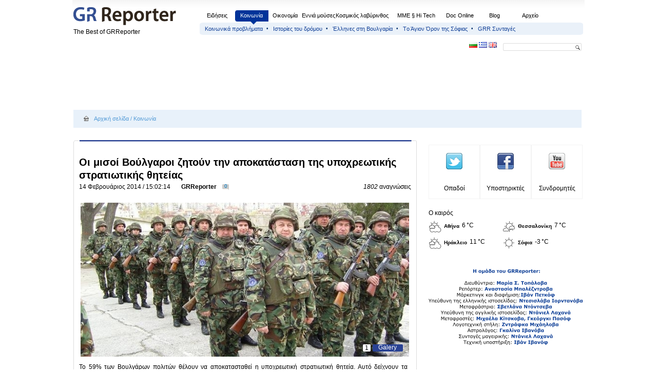

--- FILE ---
content_type: text/html; charset=utf-8
request_url: http://grreporter.info/gr/Oi_misoi_Boulgaroi_zetoun_ten_apokatastase_tes_upokhreotikes_stratiotikes_theteias/5077
body_size: 13229
content:
<!DOCTYPE html PUBLIC "-//W3C//DTD XHTML 1.0 Strict//EN"
  "http://www.w3.org/TR/xhtml1/DTD/xhtml1-strict.dtd">
<html  xmlns="http://www.w3.org/1999/xhtml" xmlns:v="urn:schemas-microsoft-com:vml">
<!--<html xmlns="http://www.w3.org/1999/xhtml" xml:lang="" lang="" dir="">-->
  <head>
    <title>Οι μισοί Βούλγαροι ζητούν την αποκατάσταση της υποχρεωτικής στρατιωτικής θητείας | grreporter.info- Οι ειδήσεις από την Βουλγαρία - Πύλη πληροφόρησης και ψυχαγωγίας, Επικαιρότητα, Επιχειρήσεις, Αθλητισμός,</title>
    <meta http-equiv="Content-Type" content="text/html; charset=utf-8" />
<link rel="shortcut icon" href="/gr/sites/default/files/grreporter_new_favicon.ico" type="image/x-icon" />
<link rel="canonical" href="http://www.grreporter.info/gr/Oi_misoi_Boulgaroi_zetoun_ten_apokatastase_tes_upokhreotikes_stratiotikes_theteias/5077" />
<meta name="revisit-after" content="1 day" />
<meta name="geo.position" content="0;0" />
<meta name="icbm" content="0,0" />
		<link rel="alternate" type="application/rss+xml" title="RSS Feeds By Wallpaperama" href="http://grreporter.info/gr/grrrss.xml" />
		<!--<meta name="gmapkey" content="ABQIAAAAfP5Ego45KWEA0-57HTJWiRQjzuN45VLsZ9Y7r5kY8wwHO6kuPBToeHA740eiucStfntXIREbkTuotw" />--><!-- grreporter-->
		<meta name="gmapkey" content="ABQIAAAAfP5Ego45KWEA0-57HTJWiRTBFDZLx7DLWMT545utuq3IymunURQNck940P2YQ7XDkU3rs8uX0UHc4A" /><!-- bgvip-->
		<meta name="verify-v1" content="ujRSXe4bBiyW8HSrOSAwiRuISAxTTrVuprITJQNIL4o=" />
		<meta name="pocket-site-verification" content="b16968ea9abe9f6354a9ae5a89b4ca" />
				<meta property="fb:admins" content="1603790483"/>
		<meta property="og:image" content="http://grreporter.info/gr/sites/default/files/armiya.JPG" />
		<meta property="og:title" content="Οι μισοί Βούλγαροι ζητούν την αποκατάσταση της υποχρεωτικής στρατιωτικής θητείας" />
		<meta property="og:site_name" content="grreporter.info"/>
		
		<meta property="og:url" content="http://www.grreporter.info/gr/Oi_misoi_Boulgaroi_zetoun_ten_apokatastase_tes_upokhreotikes_stratiotikes_theteias/5077" />
		<!--<meta property="og:url" content="" />-->
		
		<meta property="og:description" content="Το 59% των Βουλγάρων πολιτών θέλουν να αποκατασταθεί η υποχρεωτική στρατιωτική θητεία. Αυτό δείχνουν" />
		<meta property="og:type" content="article" />
		<meta property="og:locale" content="el_GR" />            <!-- Greek -->
		<meta property="og:locale:alternate" content="en_US" />  <!-- English -->
		<meta property="og:locale:alternate" content="bg_BG" />  <!-- Bulgarian -->
		<link type="text/css" rel="stylesheet" media="all" href="/gr/modules/node/node.css?O" />
<link type="text/css" rel="stylesheet" media="all" href="/gr/modules/poll/poll.css?O" />
<link type="text/css" rel="stylesheet" media="all" href="/gr/modules/system/defaults.css?O" />
<link type="text/css" rel="stylesheet" media="all" href="/gr/modules/system/system.css?O" />
<link type="text/css" rel="stylesheet" media="all" href="/gr/modules/system/system-menus.css?O" />
<link type="text/css" rel="stylesheet" media="all" href="/gr/modules/user/user.css?O" />
<link type="text/css" rel="stylesheet" media="all" href="/gr/sites/all/modules/cck-6.x-2.8/cck/theme/content-module.css?O" />
<link type="text/css" rel="stylesheet" media="all" href="/gr/sites/all/modules/filefield-6.x-3.13/filefield/filefield.css?O" />
<link type="text/css" rel="stylesheet" media="all" href="/gr/sites/all/modules/follow-6.x-1.5/follow/follow.css?O" />
<link type="text/css" rel="stylesheet" media="all" href="/gr/sites/all/modules/google_admanager-6.x-2.2/google_admanager/google_admanager.css?O" />
<link type="text/css" rel="stylesheet" media="all" href="/gr/sites/all/modules/GRhoms/modulestyle.css?O" />
<link type="text/css" rel="stylesheet" media="all" href="/gr/sites/all/modules/iPhone/iPhone.css?O" />
<link type="text/css" rel="stylesheet" media="all" href="/gr/sites/all/modules/lightbox2-6.x-1.11/lightbox2/css/lightbox.css?O" />
<link type="text/css" rel="stylesheet" media="all" href="/gr/sites/all/modules/archive-6.x-1.3/archive/archive.css?O" />
<link type="text/css" rel="stylesheet" media="all" href="/gr/sites/all/modules/GRR_graphs/samples/javaScript/style.css?O" />
<link type="text/css" rel="stylesheet" media="all" href="/gr/sites/all/themes/grreporter_new/style.css?O" />
<link type="text/css" rel="stylesheet" media="print" href="/gr/sites/all/themes/grreporter_new/print.css?O" />
		
		<!--[if gte IE 8]>
		<link type="text/css" rel="stylesheet" media="all" href="/gr/sites/all/themes/grreporter_new/homestyle-ie9.css?Z" />
		<![endif]-->
		
		<script type="text/javascript" src="/gr/misc/jquery.js?O"></script>
<script type="text/javascript" src="/gr/misc/drupal.js?O"></script>
<script type="text/javascript" src="/gr/sites/default/files/languages/el_2bd34ae64026aff2ea346d629e5ce91d.js?O"></script>
<script type="text/javascript" src="/gr/sites/all/modules/GRRhelp/js/script.js?O"></script>
<script type="text/javascript" src="/gr/sites/all/modules/lightbox2-6.x-1.11/lightbox2/js/lightbox.js?O"></script>
<script type="text/javascript" src="/gr/sites/all/modules/GRGalleria_extra/inc/GRGalleria_extra.js?O"></script>
<script type="text/javascript" src="/gr/misc/tableheader.js?O"></script>
<script type="text/javascript" src="/gr/sites/all/modules/GRRextra_block/js/script.js?O"></script>
<script type="text/javascript" src="/gr/sites/all/modules/GRRshop_view/script/script.js?O"></script>
<script type="text/javascript" src="/gr/sites/all/modules/GRR_graphs/amcharts/javascript/amcharts.js?O"></script>
<script type="text/javascript" src="/gr/sites/all/modules/GRR_graphs/amcharts/javascript/raphael.js?O"></script>
<script type="text/javascript" src="/gr/sites/all/modules/GRR_infograph/script.js?O"></script>
<script type="text/javascript">
<!--//--><![CDATA[//><!--
jQuery.extend(Drupal.settings, { "basePath": "/gr/", "lightbox2": { "rtl": "0", "file_path": "/gr/(\\w\\w/)sites/default/files", "default_image": "/gr/sites/all/modules/lightbox2-6.x-1.11/lightbox2/images/brokenimage.jpg", "border_size": 10, "font_color": "000", "box_color": "fff", "top_position": "", "overlay_opacity": "0.8", "overlay_color": "000", "disable_close_click": true, "resize_sequence": 0, "resize_speed": 400, "fade_in_speed": 400, "slide_down_speed": 600, "use_alt_layout": false, "disable_resize": false, "disable_zoom": false, "force_show_nav": false, "show_caption": true, "loop_items": false, "node_link_text": "View Image Details", "node_link_target": false, "image_count": "Image !current of !total", "video_count": "Video !current of !total", "page_count": "Page !current of !total", "lite_press_x_close": "press \x3ca href=\"#\" onclick=\"hideLightbox(); return FALSE;\"\x3e\x3ckbd\x3ex\x3c/kbd\x3e\x3c/a\x3e to close", "download_link_text": "", "enable_login": false, "enable_contact": false, "keys_close": "c x 27", "keys_previous": "p 37", "keys_next": "n 39", "keys_zoom": "z", "keys_play_pause": "32", "display_image_size": "original", "image_node_sizes": "()", "trigger_lightbox_classes": "", "trigger_lightbox_group_classes": "", "trigger_slideshow_classes": "", "trigger_lightframe_classes": "", "trigger_lightframe_group_classes": "", "custom_class_handler": 0, "custom_trigger_classes": "", "disable_for_gallery_lists": true, "disable_for_acidfree_gallery_lists": true, "enable_acidfree_videos": true, "slideshow_interval": 5000, "slideshow_automatic_start": true, "slideshow_automatic_exit": true, "show_play_pause": true, "pause_on_next_click": false, "pause_on_previous_click": true, "loop_slides": false, "iframe_width": 600, "iframe_height": 400, "iframe_border": 1, "enable_video": false } });
//--><!]]>
</script>
<script type="text/javascript">
<!--//--><![CDATA[//><!--
$(function() {
						$('.follow-link-facebook').empty();
						$('.follow-link-twitter').empty();
						$('.follow-link-youtube').empty();
						$('.follow-link-this-site').empty();
						$('.follow-link-site').css({'width': '30px', 'height': '30px', 'padding': '1px', 'margin-left': '8px'});
						$('.follow-links').css({'display': 'block', 'text-align': 'center'});
					})
//--><!]]>
</script>
		<!-- PUT THIS TAG IN THE head SECTION -->
<script type="text/javascript" src="http://partner.googleadservices.com/gampad/google_service.js">
</script>
<script type="text/javascript">
	GS_googleAddAdSenseService("ca-pub-5751169927451097");
	GS_googleEnableAllServices();
</script>
<script type="text/javascript">
	GA_googleAddSlot("ca-pub-5751169927451097", "GR_GRR_Index_Banner_1_300x250_Top");
	GA_googleAddSlot("ca-pub-5751169927451097", "GR_GRR_Index_Banner_2_300x250_Bottom");
</script>
<script type="text/javascript">
	GA_googleFetchAds();
</script>
<!-- END OF TAG FOR head SECTION -->

<!-- PUT THIS TAG IN THE head SECTION -->	<!--	tova e za goren centralen baner	-->
<script type="text/javascript" src="http://partner.googleadservices.com/gampad/google_service.js">
</script>
<script type="text/javascript">
	GS_googleAddAdSenseService("ca-pub-5751169927451097");
	GS_googleEnableAllServices();
</script>
<script type="text/javascript">
	GA_googleAddSlot("ca-pub-5751169927451097", "GR_GRR_Inside_pages_Banner_1_728x90_Top");
</script>
<script type="text/javascript">
	GA_googleFetchAds();
</script>

<script type="text/javascript" src="http://partner.googleadservices.com/gampad/google_service.js">
</script>
<script type="text/javascript">
	GS_googleAddAdSenseService("ca-pub-5751169927451097");
	GS_googleEnableAllServices();
</script>
<script type="text/javascript">
	GA_googleAddSlot("ca-pub-5751169927451097", "GR_GRR_Inside_pages_Banner_2_234x90_Top");
</script>
<script type="text/javascript">
	GA_googleFetchAds();
</script>
<!-- END OF TAG FOR head SECTION -->

<!-- PUT THIS TAG IN THE head SECTION -->	<!--	tova e za dolen centralen baner	-->
<script type="text/javascript" src="http://partner.googleadservices.com/gampad/google_service.js">
</script>
<script type="text/javascript">
	GS_googleAddAdSenseService("ca-pub-5751169927451097");
	GS_googleEnableAllServices();
</script>
<script type="text/javascript">
	GA_googleAddSlot("ca-pub-5751169927451097", "GR_GRR_Inside_pages_Banner_5_728x90_Bottom");
</script>
<script type="text/javascript">
	GA_googleFetchAds();
</script>

<script type="text/javascript" src="http://partner.googleadservices.com/gampad/google_service.js">
</script>
<script type="text/javascript">
	GS_googleAddAdSenseService("ca-pub-5751169927451097");
	GS_googleEnableAllServices();
</script>
<script type="text/javascript">
	GA_googleAddSlot("ca-pub-5751169927451097", "GR_GRR_Inside_pages_Banner_6_234x90_Bottom");
</script>
<script type="text/javascript">
	GA_googleFetchAds();
</script>
<!-- END OF TAG FOR head SECTION -->

				<script src="/gr/sites/all/themes/grreporter/gmapez-2.5.js" type="text/javascript"></script>
		<link type="text/css" rel="stylesheet" media="all" href="/gr/sites/all/themes/grreporter_new/inner-fix.css" />		<link type="text/css" rel="stylesheet" media="all" href="/gr/sites/all/themes/grreporter_new/nodefix.css" />				 
		
		<script type="text/javascript">var switchTo5x=false;</script>
		<script type="text/javascript" src="http://w.sharethis.com/button/buttons.js"></script>
		<script type="text/javascript">stLight.options({publisher: "00df0fe8-dadd-4700-8c7a-a0ccaf59730f", doNotHash: false, doNotCopy: false, hashAddressBar: false});</script>
  </head>
  <body>
<!-- Layout -->
    <div id="wrapper">
    <div id="container">
			<table class="table-wrap" cellpadding="0" cellspacing="0" border="0">
				<tr><td>
				<table class="logo-table" cellpadding="0" cellspacing="0">
					<tr>
						<td valign="top" align="left">
							<div class="logo-image">
							<h1><a href="/gr/" title=""><img src="/gr/sites/default/files/grreporter_logo.png" alt="" id="logo" /></a></h1>							<div class="test">The Best of GRReporter</div>
							</div>	<!-- logo image -->
						</td>
						<td valign=top>
							<div id="header-region">
																								<div id="block-menu-primary-links" class="clear-block block block-menu"><div id="menu-wrapper"><div id="topmenu"><div id="menu-156"><a href="/gr/Epikair%CF%8Cthta" title="">Ειδήσεις</a></div><div id="active-menu-161"><a href="/gr/Koinwn%CE%AFa" title="" class="active">Κοινωνία</a></div><div id="menu-282"><a href="/gr/Oikonom%CE%AFa" title="">Οικονομία</a></div><div id="menu-157"><a href="/gr/Enn%CE%ADa_mo%CF%8Dses" title="">Εννιά μούσες</a></div><div id="menu-1001"><a href="/gr/%CF%84%CE%B1_%CE%BA%CE%B1%CF%84%CE%AC%CF%86%CE%B5%CF%81%CE%B1" title="">Κοσμικός λαβύρινθος</a></div><div id="menu-284"><a href="/gr/%CE%9C%CE%9C%CE%95" title="">МΜΕ § Hi Tech</a></div><div id="menu-287"><a href="/gr/video" title="">Doc Online</a></div><div id="menu-1174"><a href="/gr/grrblog" title="">Blog</a></div><div id="menu-1308"><a href="/gr/taxonomy/term/73" title="">Αρχείο</a></div></div><div id="submenu"><div class="gr-menu" id="menu-1079"><a href="/gr/taxonomy/term/62" title="">Κοινωνικά προβλήματα</a></div><span class="sub">&nbsp;</span><div class="gr-menu" id="menu-1004"><a href="/gr/taxonomy/term/58" title="">Ιστορίες του δρόμου</a></div><span class="sub">&nbsp;</span><div class="gr-menu" id="menu-283"><a href="/gr/%CE%88llhnes_sthn_BG" title="">Έλληνες στη Βουλγαρία</a></div><span class="sub">&nbsp;</span><div class="gr-menu" id="menu-1253"><a href="/gr/taxonomy/term/67" title="">Тο Άγιον Όρον της Σόφιας</a></div><span class="sub">&nbsp;</span><div class="gr-menu" id="menu-1283"><a href="/gr/taxonomy/term/69" title="">GRR Συνταγές</a></div></div></div></div>							</div>
						</td>
					</tr>
					<tr>
						<td colspan=2 align=ridht style="padding-top: 13px;">
							<div class="date"><div class="all-flag"><a href="http://www.grreporter.info/"><img src="/gr/sites/all/themes/grreporter/flags/flag_bg.gif" alt="flag_bg" title="flag_bg" /></a>&nbsp;<img src="/gr/sites/all/themes/grreporter/flags/flag_gr.gif" alt="flag_gr" title="flag_gr" />&nbsp;<a href="http://www.grreporter.info/en"><img src="/gr/sites/all/themes/grreporter/flags/flag_gb.gif" alt="flag_gb" title="flag_gb" /></a></div></div>
							<div class="logo">&nbsp;<form action="/gr/Oi_misoi_Boulgaroi_zetoun_ten_apokatastase_tes_upokhreotikes_stratiotikes_theteias/5077"  accept-charset="UTF-8" method="post" id="search-theme-form">
<div><div id="search" class="container-inline">
  <div class="form-item" id="edit-search-theme-form-1-wrapper">
 <label for="edit-search-theme-form-1">Search this site: </label>
 <input type="text" maxlength="128" name="search_theme_form" id="edit-search-theme-form-1" size="15" value="" title="Enter the terms you wish to search for." class="form-text" />
</div>
<input type="submit" name="op" id="edit-submit" value="Αναζήτηση"  class="form-submit" />
<input type="hidden" name="form_build_id" id="form-neAwNMFpr17zERT1R79DGAn873V_8O5DtaqTGfPI2Uc" value="form-neAwNMFpr17zERT1R79DGAn873V_8O5DtaqTGfPI2Uc"  />
<input type="hidden" name="form_id" id="edit-search-theme-form" value="search_theme_form"  />
</div>

</div></form>
</div>
						</td>
					</tr>
				</table>
				</td></tr>
				<tr><td>
					<table cellpadding=0 cellspacing=0 border=0>
						<tr>
							<td colspan="2" valign=top>
								<div class="banner-tabs">
									<div style="float: left;">
										<script async src="//pagead2.googlesyndication.com/pagead/js/adsbygoogle.js"></script>
										<!-- GR_1_728x90 -->
										<ins class="adsbygoogle"
											 style="display:inline-block;width:728px;height:90px"
											 data-ad-client="ca-pub-5285916469316959"
											 data-ad-slot="6465818828"></ins>
										<script>
										(adsbygoogle = window.adsbygoogle || []).push({});
										</script>
									</div>
									<div style="float: left;">
									<!--<script type="text/javascript">
										GA_googleFillSlot("Inside_pages_Banner_1_230x90_Top");
									</script>-->
									<!-- END OF TAG FOR SLOT Inside_pages_Banner_1_230x90_Top  -->
									</div>
								</div> 
							</td>
						</tr>
						<tr>
								<td colspan="2" valign=top height=50>
									<div class="taxonomy-tabs"><div class="breadcrumb"><a href="/gr/">Αρχική σελίδα</a> / <a href="/gr/Koinwn%CE%AFa">Κοινωνία</a></div></div> 
								</td>
						</tr>						<tr>
							<td valign=top width=670>
								<div id="center"><div id="squeeze">
																																																															
																		
																		<!--<a href="http://itunes.apple.com/bg/app/blackbird-revenge/id525371359?mt=8" target="_blank">
	<img style="padding-top: 10px;" src="/KB_Banner_665x90.jpg" alt="" title="" />
</a>-->
<center>
	<script type="text/javascript">
		var uri = 'http://imp.tradedoubler.com/imp?type(js)pool(524852)a(2501111)' + new String (Math.random()).substring (2, 11);
		document.write('<sc'+'ript type="text/javascript" src="'+uri+'" charset="ISO-8859-1"></sc'+'ript>');
	</script>
</center>

<div class="node-header"></div>
<div id="node-5077" class="node">


  <h2><a href="/gr/Oi_misoi_Boulgaroi_zetoun_ten_apokatastase_tes_upokhreotikes_stratiotikes_theteias/5077" title="Οι μισοί Βούλγαροι ζητούν την αποκατάσταση της υποχρεωτικής στρατιωτικής θητείας">Οι μισοί Βούλγαροι ζητούν την αποκατάσταση της υποχρεωτικής στρατιωτικής θητείας</a></h2>
<div style="padding-bottom: 20px; float: left;">
14 Φεβρουάριος 2014 / 15:02:14&nbsp;&nbsp;<span class="grreporter-name">GRReporter</span></div>
<div style="padding-bottom: 20px; float: left; padding-left: 10px;">
<div class="node-publish-comment-img"><div class="abc" title=""><a href="/gr/Oi_misoi_Boulgaroi_zetoun_ten_apokatastase_tes_upokhreotikes_stratiotikes_theteias/5077/#disqus_thread" data-disqus-identifier="/gr/Oi_misoi_Boulgaroi_zetoun_ten_apokatastase_tes_upokhreotikes_stratiotikes_theteias/5077" class="disqus-comments"></a></div></div></div>
<div style="padding-bottom: 20px; float: right; text-align: right;">
<em>1802</em> αναγνώσεις</div>  
  

  <!--<div class="content clear-block">-->
  <div class="inner-content">
    <div id="galleria-content">
  <div id="big-img-1" class="active"><img id="change-image" src="/gr/sites/default/files/armiya.JPG" alt="" title="" width="640" height="300" /></div>    <!--<div class="galleria-nav">-->
        <div id="gallery-btn-wrapper" class="btn-wrap"><div id="GRGimg-galery" class="GRGimg-galery"><a href="/gr/sites/default/files/BIG_armiya.JPG" rel="lightbox[roadtrip]">Galery</a></div><div id="GRGimg-1" class="img-btn active-img-link GRGimg-1"><a class="act" onclick="GRGalleria_extra_ChangeImage('/gr/sites/default/files/armiya.JPG', 'GRGimg-1',''); return false;" href="#">1</a></div><a href="/gr/sites/default/files/BIG_armiya.JPG" rel="lightbox[roadtrip]" width="0" height="0" border="0"></a></div>    
  <!--</div>-->
</div>
<div id="gallery-text-wrapper"></div><p style="text-align: justify;">Το 59% των Βουλγάρων πολιτών θέλουν να αποκατασταθεί η υποχρεωτική στρατιωτική θητεία. Αυτό δείχνουν τα στοιχεία της αντιπροσωπευτικής έρευνας της Exacta Research Group. Οι πιο σκληροί υπερασπιστές της ιδέας αυτής είναι οι άντρες ηλικίας 40 χρονών, που είναι οπαδοί αριστερών και εθνικιστικών κομμάτων.</p>
<p style="text-align: justify;">6 χρόνια μετά από την κατάργηση της υποχρεωτικής στρατιωτικής θητείας την αποκατάστασή της, αλλά σε καινούργια μορφή, υποστήριξε και ο ηγέτης του κινήματος «Η Βουλγαρία χωρίς λογοκρισία» Νικολάι Μπαρέκοφ. Η πρότασή του είναι να καθιερωθεί “εκπαιδευτική και εργατική θητεία”. Έτσι οι άντρες που δεν έχουν στοιχειώδη εκπαίδευση, θα περάσουν 1 χρόνο στον στρατό. Εκεί μέχρι το μεσημέρι θα έχουν μαθήματα, ενώ το απόγευμα θα δουλεύουν. Μετά την ολοκλήρωση της θητείας θα λάβουν απολυτήριο μέσης εξειδιεκυμένης εκπαίδευσης.</p>
<p style="text-align: justify;">Οι πτυχιούχοι πάλι θα περνούν από 3 έως 6 μήνες στον στρατό.</p>
<p style="text-align: justify;">Οι τσιγγάνοι όμως είναι κατά της υποχρεωτικής θητείας, δείχνουν τα στοιχεία της έρευνας. Τα αποτελέσματα δείχνουν ότι το 27% των ερωτηθέντων είναι κατά του στρατού. Είναι κυρίως νέοι με δεξιές πολιτικές πεποιθήσεις.</p>
<p style="text-align: justify;">„Η αποκατάσταση της υποχρεωτικής στρατιωτικής θητείας είναι αδύνατη και δεν είναι αναγκαία”, δήλωσε για την εφημερίδα Μonitor ο Γιάνκο Γιάνκοφ, πρόεδρος της Κοινοβουλευτικής Επιτροπής, αρμόδιας για τα θέματα άμυνας. Κατά τη γνώμη του οι κυβερνώντες πρέπει να σκεφτούν κάποια μη υποχρεωτική μορφή η οποία θα παροτρύνει τους Βούλγαρους να λάβουν στρατιωτική κατάρτιση.</p>
<p style="text-align: justify;">Στα τέλη του προηγούμενου έτους στα σχολεία εισήχθη η στρατιωτική εκπαίδευση. Οι μαθητές της Γ’ Γυμνασίου και της Α’ Λυκείου θα αποκτούν θεωρητικές γνώσεις για το πώς να αντιδρούν σε ακραίες περιπτώσεις, όπως για παράδειγμα μια τρομοκρατική επίθεση. Επιπλέον θα μαθαίνουν πώς οι στρατιωτικοί συμμετέχουν σε επιχειρήσεις διάσωσης και παρέχουν βοήθεια στον πληθυσμό. Μια ώρα διδασκαλίας θα προορίζεται για τις αποστολές στο εξωτερικό όπου συμμετέχουν οι Βούλγαροι στρατιώτες.</p>
<p style="text-align: justify;"><img src="/gr/sites/default/files/misiya.jpg" alt="" width="640" height="480" /></p>
<p style="text-align: justify;">Όπως είχε γράψει και η εφημερίδα Μonitor, από το υπουργείο Άμυνας καταγράφουν αυξημένο αριθμό υποψηφίων για τον στρατό. Τον περασμένο Σεπτέμβριο το υπουργείο κήρυξε διαγωνισμό για 350 θέσεις στον Στρατό Ξηράς. Στις εξετάσεις τον Δεκέμβριο έλαβαν μέρος 1.346 υποψήφιοι, που σημαίνει ότι για μια θέση επαγγελματία οπλίτη είχε κατά μέσον όρο από 4 υποψηφίους.</p>
<p style="text-align: justify;">Ταυτόχρονα, πέρσι περίπου 413 στρατιωτικοί έφυγαν από τον στρατό με τη δική τους θέληση.</p>
<p style="text-align: justify;">&nbsp;</p>
<p>&nbsp;</p>
<p>&nbsp;</p>
  </div>
  <!--</div>-->

		  <div class="clear-block">
    <div class="meta">
          <div class="terms"></div>
        </div>
  </div>
			<div class="keywords clear-block">Tags: <span class="keywords-word">υποχρεωτική στρατιωτική θητεία</span><span class="keywords-word"> στρατιωτική εκπαίδευση</span><span class="keywords-word"> υπουργείο Άμυνας</span></div>		
	
				<div style='padding-top: 15px;'>
						<span st_title='Οι μισοί Βούλγαροι ζητούν την αποκατάσταση της υποχρεωτικής στρατιωτικής θητείας' st_via='grreporter' class='st_fblike_hcount' displayText='Facebook Like'></span>
						<span st_title='Οι μισοί Βούλγαροι ζητούν την αποκατάσταση της υποχρεωτικής στρατιωτικής θητείας | Новините от Гърция' st_via='grreporter' class='st_facebook_hcount' displayText='Facebook'></span>
						<span st_title='Οι μισοί Βούλγαροι ζητούν την αποκατάσταση της υποχρεωτικής στρατιωτικής θητείας' st_via='grreporter' class='st_twitter_hcount' displayText='Tweet'></span>
						<span st_title='Οι μισοί Βούλγαροι ζητούν την αποκατάσταση της υποχρεωτικής στρατιωτικής θητείας' st_via='grreporter' class='st_googleplus_hcount' displayText='Google +'></span>
						<span st_title='Οι μισοί Βούλγαροι ζητούν την αποκατάσταση της υποχρεωτικής στρατιωτικής θητείας' st_via='grreporter' class='st_linkedin_hcount' displayText='LinkedIn'></span>
						<span st_title='Οι μισοί Βούλγαροι ζητούν την αποκατάσταση της υποχρεωτικής στρατιωτικής θητείας' st_via='grreporter' class='st_email_hcount' displayText='Email'></span>
						<!--<span class='st_sharethis_hcount' displayText='ShareThis'></span>-->
					</div>
</div>
<div class="node-footer"></div>

		<div style="margin-top: 10px; padding-top: 10px; padding-left: 10px; border: 1px solid #dcdcdc; border-radius: 4px; width: 656px; background-color: #f3f3f3;">
		
			<div style="text-align: center;">
				ΥΠΟΣΤΗΡΙΞΤΕ ΜΑΣ!
			</div>
			<div style="text-align: left;">
				Το περιεχόμενο του GRReporter φτάνει σε σας δωρεάν 7 ημέρες την εβδομάδα. Δημιουργείται από μια ομάδα επαγγελματιών δημοσιογράφων, μεταφραστών, φωτογράφων, εικονοληπτών, ειδικών λογισμικού, γραφικών σχεδιαστών. Αν σας αρέσει η δουλειά μας και την παρακολουθείτε, σκεφτείτε μήπως θα θέλατε να μας υποστηρίξετε οικονομικά με ποσό που επιθυμείτε.
			</div>
			<div style="text-align: center; padding-top: 10px;">
				<form action="https://www.paypal.com/cgi-bin/webscr" method="post">
				<input type="hidden" name="cmd" value="_s-xclick">
				<input type="hidden" name="hosted_button_id" value="C3NXL5MXPSRZQ">
				<table>
				<tr><td><input type="hidden" name="on0" value="Subscription">Subscription</td></tr><tr><td><select name="os0">
				 <option value="10">&#9829; 10.00 EUR - monthly</option>
				 <option value="3">&#9829; 3.00 EUR - monthly</option>
				 <option value="25">&#9829; 25.00 EUR - monthly</option>
				 <option value="50">&#9829; 50.00 EUR - monthly</option>
				 <option value="1000">&#9829; 1,000.00 EUR - monthly</option>
				</select> </td></tr>
				</table>
				<input type="hidden" name="currency_code" value="EUR">
				<input type="image" src="https://www.paypalobjects.com/en_US/i/btn/btn_subscribeCC_LG.gif" border="0" name="submit" alt="PayPal - The safer, easier way to pay online!">
				<img alt="" border="0" src="https://www.paypalobjects.com/en_US/i/scr/pixel.gif" width="1" height="1">
				</form>
			</div>
			<div style="text-align: center; padding-top: 10px;">
				Μπορείτε να μας βοηθήσετε και με εφάπαξ αποστολή οποιουδήποτε ποσού:
			</div>
			<div style="text-align: center; padding-top: 10px;">
				<form action="https://www.paypal.com/cgi-bin/webscr" method="post">
				<input type="hidden" name="cmd" value="_s-xclick">
				<input type="hidden" name="hosted_button_id" value="BD33JPLYAG7YA">
				<input type="image" src="https://www.paypalobjects.com/en_US/i/btn/btn_donateCC_LG.gif" border="0" name="submit" alt="PayPal - The safer, easier way to pay online!">
				<img alt="" border="0" src="https://www.paypalobjects.com/en_US/i/scr/pixel.gif" width="1" height="1">
				</form>
			</div>	</div>
		
			<div class="under-node-header"></div>
		<div class="under-node">
			Περισσότερα από "Κοινωνία"<ul><li class="more-title"><a href="/gr/%CF%80%CE%B1%CE%B9%CE%B4%CE%B9%CE%AC_%CE%BC%CE%B5_%CE%B5%CE%B9%CE%B4%CE%B9%CE%BA%CE%AD%CF%82_%CE%B1%CE%BD%CE%AC%CE%B3%CE%BA%CE%B5%CF%82_%CE%B1%CF%80%CF%8C_%CF%84%CE%B7_%CE%B2%CE%BF%CF%85%CE%BB%CE%B3%CE%B1%CF%81%CE%AF%CE%B1_%CE%B8%CE%B1_%CE%B1%CF%83%CF%87%CE%BF%CE%BB%CE%BF%CF%8D%CE%BD%CF%84%CE%B1%CE%B9_%CE%BC%CE%B5_%CF%83%CF%80%CE%BF%CF%81_%CF%83%CE%B5_%CE%B4%CE%B9%CE%B5%CE%B8%CE%BD%CE%AE_%CE%B1%CE%B8%CE%BB%CE%B7%CF%84%CE%B9%CE%BA%CE%AE_%CE%BA%CE%B1%CF%84%CE%B1%CF%83%CE%BA%CE%AE%CE%BD%CF%89%CF%83%CE%B7_%CF%83%CF%84%CE%B7%CE%BD_%CE%B1%CE%B8%CE%AE%CE%BD%CE%B1/6359">Παιδιά με ειδικές ανάγκες από τη Βουλγαρία θα ασχολούνται με σπορ σε διεθνή αθλητική κατασκήνωση στην Αθήνα  <img src="/gr/sites/all/modules/GRhoms/ico_arrow_right.gif" alt="" title="" border="0" /></a></li><li class="more-title"><a href="/gr/%CE%B7_%CE%B2%CE%BF%CF%85%CE%BB%CE%B3%CE%B1%CF%81%CE%AF%CE%B1_%CE%B5%CE%AF%CE%BD%CE%B1%CE%B9_%CE%BC%CE%B5%CF%84%CE%B1%CE%BE%CF%8D_%CF%84%CF%89%CE%BD_%CF%87%CF%89%CF%81%CF%8E%CE%BD_%CE%BC%CE%B5_%CF%84%CE%B9%CF%82_%CF%80%CE%B9%CE%BF_%CE%BD%CF%8C%CF%83%CF%84%CE%B9%CE%BC%CE%B5%CF%82_%CF%83%CE%BF%CF%8D%CF%80%CE%B5%CF%82/6354">Η Βουλγαρία είναι μεταξύ των χωρών με τις πιο νόστιμες σούπες <img src="/gr/sites/all/modules/GRhoms/ico_arrow_right.gif" alt="" title="" border="0" /></a></li><li class="more-title"><a href="/gr/%CE%BC%CF%8C%CE%BD%CE%BF_%CF%84%CE%BF_39_%CF%84%CF%89%CE%BD_%CE%B2%CE%BF%CF%85%CE%BB%CE%B3%CE%AC%CF%81%CF%89%CE%BD_%CE%BD%CE%B9%CF%8E%CE%B8%CE%BF%CF%85%CE%BD_%CE%B5%CF%85%CF%84%CF%85%CF%87%CE%B9%CF%83%CE%BC%CE%AD%CE%BD%CE%BF%CE%B9/6302">Μόνο το 39% των Βουλγάρων νιώθουν ευτυχισμένοι <img src="/gr/sites/all/modules/GRhoms/ico_arrow_right.gif" alt="" title="" border="0" /></a></li><li class="more-title"><a href="/gr/%CE%BF_%CE%B2%CE%BF%CF%8D%CE%BB%CE%B3%CE%B1%CF%81%CE%BF%CF%82_%CF%84%CE%BF%CF%85_2015_%E2%80%93_%CF%86%CE%B9%CE%BB%CE%AC%CF%83%CE%B8%CE%B5%CE%BD%CE%BF%CF%82_%CF%80%CE%BF%CE%BB%CF%85%CE%AD%CE%BE%CE%BF%CE%B4%CE%BF%CF%82_%CE%BA%CE%B1%CE%B9_%CE%BF%CE%B9%CE%BA%CE%BF%CE%BD%CF%8C%CE%BC%CE%BF%CF%82/6300">Ο Βούλγαρος του 2015 – φιλάσθενος, πολυέξοδος και οικονόμος <img src="/gr/sites/all/modules/GRhoms/ico_arrow_right.gif" alt="" title="" border="0" /></a></li><li class="more-title"><a href="/gr/%CE%BF_%CE%BA%CE%B1%CF%84%CF%8E%CF%84%CE%B5%CF%81%CE%BF%CF%82_%CE%BC%CE%B9%CF%83%CE%B8%CF%8C%CF%82_%CF%83%CF%84%CE%B7_%CE%B2%CE%BF%CF%85%CE%BB%CE%B3%CE%B1%CF%81%CE%AF%CE%B1_%CE%B8%CE%B1_%CE%B5%CE%AF%CE%BD%CE%B1%CE%B9_420_%CE%BB%CE%AD%CE%B2%CE%B1/6292">Ο κατώτερος μισθός στη Βουλγαρία θα είναι 420 λέβα <img src="/gr/sites/all/modules/GRhoms/ico_arrow_right.gif" alt="" title="" border="0" /></a></li>		</div>
		<div class="under-node-footer"></div>
	
	<div class="links">
	<ul class="links inline"><li class="comment_forbidden first last"></li>
</ul>	</div>


<!--	FB comment	-->
<div id="fb-root"></div>
<script>(function(d, s, id) {
  var js, fjs = d.getElementsByTagName(s)[0];
  if (d.getElementById(id)) return;
  js = d.createElement(s); js.id = id;
  js.src = "//connect.facebook.net/bg_BG/all.js#xfbml=1";
  fjs.parentNode.insertBefore(js, fjs);
}(document, 'script', 'facebook-jssdk'));</script>

<div style="padding-top: 20px;" class="fb-comments" data-href="http://www.grreporter.info/gr/Oi_misoi_Boulgaroi_zetoun_ten_apokatastase_tes_upokhreotikes_stratiotikes_theteias/5077" data-num-posts="20" data-width="670"></div>
<!--	FB comment	-->

<a name="comment-label"> </a>


	<div id="disqus_thread"></div>
	<script type="text/javascript">
	/* * * CONFIGURATION VARIABLES: EDIT BEFORE PASTING INTO YOUR WEBPAGE * * */
	var disqus_shortname = 'grreporterinfogr'; // required: replace example with your forum shortname

	// The following are highly recommended additional parameters. Remove the slashes in front to use.
	// var disqus_identifier = 'unique_dynamic_id_1234';

	
	var disqus_identifier = '/gr/Oi_misoi_Boulgaroi_zetoun_ten_apokatastase_tes_upokhreotikes_stratiotikes_theteias/5077';

	var disqus_url = 'http://grreporter.info/gr/Oi_misoi_Boulgaroi_zetoun_ten_apokatastase_tes_upokhreotikes_stratiotikes_theteias/5077';
	 
	/* * * DON'T EDIT BELOW THIS LINE * * */
	(function() {
	var dsq = document.createElement('script'); dsq.type = 'text/javascript'; dsq.async = true;
	dsq.src = 'http://' + disqus_shortname + '.disqus.com/embed.js';
	(document.getElementsByTagName('head')[0] || document.getElementsByTagName('body')[0]).appendChild(dsq);
	})();

	/* * * DON'T EDIT BELOW THIS LINE * * */
	(function () {
		var s = document.createElement('script'); s.async = true;
		s.type = 'text/javascript';
		s.src = 'http://' + disqus_shortname + '.disqus.com/count.js';
		(document.getElementsByTagName('HEAD')[0] || document.getElementsByTagName('BODY')[0]).appendChild(s);
	}());

	</script>
	<noscript>Please enable JavaScript to view the <a href="http://disqus.com/?ref_noscript">comments powered by Disqus.</a></noscript>
	<a href="http://disqus.com" class="dsq-brlink">blog comments powered by <span class="logo-disqus">Disqus</span></a>

	<!--<div id="recentcomments" class="dsq-widget"><h2 class="dsq-widget-title">Recent Comments</h2><script type="text/javascript" src="http://grreporterinfo.disqus.com/recent_comments_widget.js?num_items=5&hide_avatars=0&avatar_size=32&excerpt_length=200"></script></div><a href="http://disqus.com/">Powered by Disqus</a>-->                                                        

			<a href="http://itunes.apple.com/us/app/grreader/id401637257?mt=8" target="_blank">
			<img style="padding-top: 10px;" src="/gr/sites/all/themes/grreporter_new/banner-grr-665x135.jpg" alt="" title="" />
		</a>
	

<br /><br /><iframe src="http://www.facebook.com/plugins/likebox.php?id=202430476452494&amp;width=670&amp;connections=12&amp;stream=false&amp;header=true&amp;height=230" scrolling="no" frameborder="0" style="border:none; overflow:hidden; width:670px; height:230px;" allowTransparency="true"></iframe>
										
																					
								</div></div> <!-- /.left-corner, /.right-corner, /#squeeze, /#center -->
								<!--<div class="right-fix-wrapper">-->
								<div class="right-fix">
																	</div>
								<!--</div>-->
							</td>
							<td valign=top>
																											<div id="sidebar-right">
											<!--<div class="block block-theme"></div>-->											<div id="block-GRR_follow-1" class="clear-block block block-GRR_follow">


  <div class="content"><div class="tfu-wrapper"><div class="tfu-elem" onClick="location.href='https://twitter.com/bgeidiseis';">
			<img src="/gr/sites/all/modules/follow-6.x-1.5/follow/icons/small/icon-twitter.png" alt="" title="" /><br />
			<span></span><br />
			Οπαδοί
		</div><div class="tfu-elem" onClick="location.href='http://www.facebook.com/pages/Ειδήσεις-από-Βουλγαρία/202430476452494';">
			<img src="/gr/sites/all/modules/follow-6.x-1.5/follow/icons/small/icon-facebook.png" alt="" title="" /><br />
			<span></span><br />
			Υποστηρικτές
		</div><div class="tfu-elem" onClick="location.href='http://www.youtube.com/user/GRReporterGreek';">
			<img src="/gr/sites/all/modules/follow-6.x-1.5/follow/icons/small/icon-youtube.png" alt="" title="" /><br />
			<span></span><br />
			Συνδρομητές
		</div></div></div>
</div>
<div id="block-weather-3" class="clear-block block block-weather">

  <h2>Ο καιρός</h2>

  <div class="content"><div class="weather">
  
    <img src="/gr/sites/all/modules/weather-6.x-5.15/weather/images/day-broken.gif" alt="Αρκετά σύννεφα" title="Αρκετά σύννεφα" width="25px" height="25px" />
  
	<p><strong>Αθήνα</strong></p>
	              <span style="white-space:nowrap;">6&thinsp;°C</span>          		
		
  
</div>
<div class="weather">
  
    <img src="/gr/sites/all/modules/weather-6.x-5.15/weather/images/day-scattered.gif" alt="Διασκορπισμένα σύννεφα" title="Διασκορπισμένα σύννεφα" width="25px" height="25px" />
  
	<p><strong>Θεσσαλονίκη</strong></p>
	              <span style="white-space:nowrap;">7&thinsp;°C</span>          		
		
  
</div>
<div class="weather">
  
    <img src="/gr/sites/all/modules/weather-6.x-5.15/weather/images/day-broken.gif" alt="Αρκετά σύννεφα" title="Αρκετά σύννεφα" width="25px" height="25px" />
  
	<p><strong>Ηράκλειο</strong></p>
	              <span style="white-space:nowrap;">11&thinsp;°C</span>          		
		
  
</div>
<div class="weather">
  
    <img src="/gr/sites/all/modules/weather-6.x-5.15/weather/images/day-clear.gif" alt="Καθαρός ουρανός" title="Καθαρός ουρανός" width="25px" height="25px" />
  
	<p><strong>Σόφια</strong></p>
	              <span style="white-space:nowrap;">-3&thinsp;°C</span>          		
		
  
</div>
</div>
</div>
<div id="block-block-18" class="clear-block block block-block">


  <div class="content"><p><img src="/gr/sites/default/files/galery/2015y/ekip_gr.png" width="300" height="159" /></p>
</div>
</div>
<div id="block-archive-0" class="clear-block block block-archive">

  <h2><a href="/gr/archive/all"><img src="/gr/sites/all/themes/grreporter/images/bgr_archive.jpg" title="" alt="" /></a></h2>

  <div class="content"><table class="sticky-enabled">
<caption>Ιανουάριος 2026</caption>
 <thead><tr><th>Κυρ</th><th>Δευ</th><th>Τρ</th><th>Τετ</th><th>Πέμ</th><th>Παρ</th><th>Σάβ</th> </tr></thead>
<tbody>
 <tr class="odd"><td class="out-of-month">28</td><td class="out-of-month">29</td><td class="out-of-month">30</td><td class="out-of-month">31</td><td>1</td><td>2</td><td>3</td> </tr>
 <tr class="even"><td>4</td><td>5</td><td>6</td><td>7</td><td>8</td><td>9</td><td>10</td> </tr>
 <tr class="odd"><td>11</td><td>12</td><td>13</td><td>14</td><td>15</td><td>16</td><td>17</td> </tr>
 <tr class="even"><td>18</td><td class="date-today">19</td><td>20</td><td>21</td><td>22</td><td>23</td><td>24</td> </tr>
 <tr class="odd"><td>25</td><td>26</td><td>27</td><td>28</td><td>29</td><td>30</td><td>31</td> </tr>
</tbody>
</table>
</div>
</div>
										</div>
																																	</td>
						</tr>
					</table>
				</td></tr>

				<tr><td>
					<table cellpadding="0" cellspacing="0">
						<tr>
							<td valign="top" align="left">
																
															</td>
							<td valign=top>
								
							</td>
						</tr>
					</table>
				</td></tr>
			<tr>
					<td colspan="2" valign=top>
						<div class="banner-tabs2">
							<div style="float: left;">
								<a href="http://stories.unhcr.org/" target="_blank">
									<img src="http://www.grreporter.info/2014WRDay_HTMLsignature_ENG1_brn.jpg" width="851px" height="101px" />
								</a>
							</div>
							<div style="float: left; display: none;">
								<script async src="//pagead2.googlesyndication.com/pagead/js/adsbygoogle.js"></script>
								<!-- GR_5_728x90 -->
								<ins class="adsbygoogle"
									 style="display:inline-block;width:728px;height:90px"
									 data-ad-client="ca-pub-5285916469316959"
									 data-ad-slot="7942552027"></ins>
								<script>
								(adsbygoogle = window.adsbygoogle || []).push({});
								</script>
							</div>
							<div style="float: left; display: none;">
								<!--<script type="text/javascript">
									GA_googleFillSlot("Inside_pages_Banner_1_230x90_Bottom");
								</script>-->
								<!-- END OF TAG FOR SLOT Inside_pages_Banner_1_230x90_Bottom	 -->
							</div>
						</div> 
					</td>
				</tr>
			</table>
			
			<script type="text/javascript">
                //$("input:submit", document.forms["search-block-form"]).val(" ");
                //$("input:submit", document.forms["edit-search-theme-form-1-wrapper"]).val(" ");
                //$("input").val(" ");
                //$("input").removeAttr("value");
								//alert($("input:submit", document.forms["edit-search-theme-form-1-wrapper"]).val());
								$("input:submit", document.forms["search-theme-form"]).val(" ");
								
								$("legend").each(function() {
										var SoftwareItem = $(this).text();
										if (SoftwareItem == "URL path settings" || SoftwareItem == "Input format")
										 $(this).css({ "display": "none" });
								});
              </script>			<!--<div id="footer"></div>-->
			<div><div class="f-wrapper">
	<div class="f-menu">
		<a class="footer-links" href="/gr/Epikairόthta">&nbsp;&nbsp;Ειδήσεις</a><br />
		<a class="footer-links" href="/gr/Koinwnίa">&nbsp;&nbsp;Κοινωνία</a><br />
		<a class="footer-links" href="/gr/Oikonomίa">&nbsp;&nbsp;Οικονομία</a><br />
		<a class="footer-links" href="/gr/Ennέa_moύses">&nbsp;&nbsp;Εννιά μούσες</a><br />
		<a class="footer-links" href="/gr/τα_κατάφερα">&nbsp;&nbsp;Κοσμικός λαβύρινθος</a><br />
		<a class="footer-links" href="/gr/ΜΜΕ">&nbsp;&nbsp;МΜΕ § Hi Tech</a><br />
		<a class="footer-links" href="/gr/Athlhtismόs">&nbsp;&nbsp;Αθλητισμός</a><br />
		<a class="footer-links" href="/gr/video">&nbsp;&nbsp;Doc online</a><br />
	</div>
	<div class="f-menu">
		<a class="footer-links" href="/gr/grrrss.xml">&nbsp;&nbsp;<img src="/gr/sites/all/themes/grreporter_new/ficon/feed-icon-21x21.png" width="16" height="16" alt="" title="" />&nbsp;&nbsp;RSS</a><br />
		<a class="footer-links" href="http://www.facebook.com/pages/%CE%95%CE%B9%CE%B4%CE%AE%CF%83%CE%B5%CE%B9%CF%82-%CE%B1%CF%80%CF%8C-%CE%92%CE%BF%CF%85%CE%BB%CE%B3%CE%B1%CF%81%CE%AF%CE%B1/202430476452494">&nbsp;&nbsp;<img src="/gr/sites/all/themes/grreporter_new/ficon/Bookmark Icons Facebook.png" width="16" height="16" alt="" title="" />&nbsp;&nbsp;Facebook</a><br />
		<a class="footer-links" href="https://twitter.com/#!/bgeidiseis">&nbsp;&nbsp;<img src="/gr/sites/all/themes/grreporter_new/ficon/Bookmark Icons Twitter.png" width="16" height="16" alt="" title="" />&nbsp;&nbsp;Twitter</a><br />
		<a class="footer-links" href="http://www.youtube.com/user/GRReporterGreek">&nbsp;&nbsp;<img src="/gr/sites/all/themes/grreporter_new/ficon/Bookmark Icons You Tube.png" width="16" height="16" alt="" title="" />&nbsp;&nbsp;YouTube</a><br />
	</div>
	<div class="f-menu">
		<a class="footer-links" href="/gr/node/67">&nbsp;&nbsp;Όροι χρήσης</a><br />
		<a class="footer-links" href="/gr/node/68">&nbsp;&nbsp;Παρουσίαση</a><br />
		<a class="footer-links" href="/gr/node/69">&nbsp;&nbsp;Επικοινωνία</a><br />
		<a class="footer-links" href="/gr/node/70">&nbsp;&nbsp;Διαφημιστείτε σε μας</a><br />
		<!--<a class="footer-links" href="Rabota_pri_nas/2193">&nbsp;&nbsp;Работа при нас</a><br />-->
		<a class="footer-links" href="/gr/sitemap">&nbsp;&nbsp;Χάρτης του site</a><br />
		<a class="footer-links" href="/gr/grrblog">&nbsp;&nbsp;Blog</a><br />
		<!--<a class="footer-links" href="nashi_partnori/6595">&nbsp;&nbsp;Наши партньори</a><br />-->
	</div>
	<div class="f-menu">
		<div style="padding-bottom: 3px;">GRReporter Digital Network</div>
		<a class="footer-links-ni" href="http://www.grrshop.com"><img src="/gr/sites/all/themes/grreporter_new/ficon/GRRShop.png" alt="" title="" /></a><br />
		<!--<a class="footer-links-ni" href="http://my-ifinder.com"><img src="My-ifinder.png" alt="" title="" /></a><br />-->
		<a class="footer-links-ni" href="http://www.bgdaily.com"><img src="/gr/sites/all/themes/grreporter_new/ficon/BGDaily.png" alt="" title="" /></a><br />
		<a class="footer-links-ni" href="http://bgfashionzone.com"><img src="/gr/sites/all/themes/grreporter_new/ficon/BG Fashion Zone.png" alt="" title="" /></a><br />
	</div>
	<div class="f-menu">
		<div class="flogo">
			<img src="/gr/sites/all/themes/grreporter_new/ficon/GRR_Logo.png" width="150" height="26" alt="" title="" />
		</div>
		<div class="fdata">
			© 2026<br />
			GRRreporter Ltd.<br />
			e-mail: office@grreporter.info<br />
		</div>
	</div>
</div>
<div style="height: 20px;"></div></div>
		</div>
	</div>
<!-- /layout -->
  <div class="s-m"><div class="follow-links clearfix"><a href="http://www.facebook.com/pages/Ειδήσεις-από-Βουλγαρία/202430476452494" class="follow-link follow-link-facebook follow-link-site" title="Follow grreporter.info- Οι ειδήσεις από την Βουλγαρία - Πύλη πληροφόρησης και ψυχαγωγίας, Επικαιρότητα, Επιχειρήσεις, Αθλητισμός, on Facebook">Facebook</a>
<a href="https://twitter.com/#!/bgeidiseis" class="follow-link follow-link-twitter follow-link-site" title="Follow grreporter.info- Οι ειδήσεις από την Βουλγαρία - Πύλη πληροφόρησης και ψυχαγωγίας, Επικαιρότητα, Επιχειρήσεις, Αθλητισμός, on Twitter">Twitter</a>
<a href="http://www.youtube.com/user/GRReporterGreek" class="follow-link follow-link-youtube follow-link-site" title="Follow grreporter.info- Οι ειδήσεις από την Βουλγαρία - Πύλη πληροφόρησης και ψυχαγωγίας, Επικαιρότητα, Επιχειρήσεις, Αθλητισμός, on YouTube">YouTube</a>
<a href="/gr/grrrss.xml" class="follow-link follow-link-this-site follow-link-site" title="Subscribe to feed: This site (RSS)">This site (RSS)</a>
</div></div>  	<div style="display: none;">	<!--	skrit div za broiachite	-->
		<script  type="text/javascript">
		<!-- NACHALO NA TYXO.BG BROYACH -->
		d=document;
		d.write('<a href="http://www.tyxo.bg/?44682" title="Tyxo.bg counter" target=" blank"><img width="1" height="1" border="0" alt="Tyxo.bg counter"');
		d.write(' src="http://cnt.tyxo.bg/44682?rnd='+Math.round(Math.random()*2147483647));
		d.write('&sp='+screen.width+'x'+screen.height+'&r='+escape(d.referrer)+'" /><\/a>');
		//-->
		</script>
		<noscript><a href="http://www.tyxo.bg/?44682" title="Tyxo.bg counter" target=" blank"><img src="http://cnt.tyxo.bg/44682" width="88" height="31" border="0" alt="Tyxo.bg counter" /></a></noscript>
		<!-- KRAI NA TYXO.BG BROYACH -->
		
		<script type="text/javascript">
		var gaJsHost = (("https:" == document.location.protocol) ? "https://ssl." : "http://www.");
		document.write(unescape("%3Cscript src='" + gaJsHost + "google-analytics.com/ga.js' type='text/javascript'%3E%3C/script%3E"));
		</script>
		<script type="text/javascript">
		try {
		var pageTracker = _gat._getTracker("UA-3186750-1");
		pageTracker._trackPageview();
		} catch(err) {}</script>
		
		<!-- Start of StatCounter Code for Drupal -->
		<script type="text/javascript">
		var sc_project=9301370; 
		var sc_invisible=0; 
		var sc_security="7aba26a7"; 
		var scJsHost = (("https:" == document.location.protocol) ?
		"https://secure." : "http://www.");
		document.write("<sc"+"ript type='text/javascript' src='" +
		scJsHost+
		"statcounter.com/counter/counter.js'></"+"script>");
		</script>
		<noscript><div class="statcounter"><a title="drupal
		statistics" href="http://statcounter.com/drupal/"
		target="_blank"><img class="statcounter"
		src="http://c.statcounter.com/9301370/0/7aba26a7/0/"
		alt="drupal statistics"></a></div></noscript>
		<!-- End of StatCounter Code for Drupal -->

	</div>	<!--	krai na skritia div za broiachite	-->
  </body>
</html>


--- FILE ---
content_type: text/html; charset=utf-8
request_url: https://www.google.com/recaptcha/api2/aframe
body_size: 259
content:
<!DOCTYPE HTML><html><head><meta http-equiv="content-type" content="text/html; charset=UTF-8"></head><body><script nonce="7gVkKYaIMnALZwEVLvtEBw">/** Anti-fraud and anti-abuse applications only. See google.com/recaptcha */ try{var clients={'sodar':'https://pagead2.googlesyndication.com/pagead/sodar?'};window.addEventListener("message",function(a){try{if(a.source===window.parent){var b=JSON.parse(a.data);var c=clients[b['id']];if(c){var d=document.createElement('img');d.src=c+b['params']+'&rc='+(localStorage.getItem("rc::a")?sessionStorage.getItem("rc::b"):"");window.document.body.appendChild(d);sessionStorage.setItem("rc::e",parseInt(sessionStorage.getItem("rc::e")||0)+1);localStorage.setItem("rc::h",'1768818807498');}}}catch(b){}});window.parent.postMessage("_grecaptcha_ready", "*");}catch(b){}</script></body></html>

--- FILE ---
content_type: text/css
request_url: http://grreporter.info/gr/sites/all/modules/GRhoms/modulestyle.css?O
body_size: 2182
content:
/*	???? ???? ???????? ???? ?? @import ????????? ? ????????? ?????? ????????????? ?? ??	*/
/*	GRhoms.module	*/
.top-wrapper {
	width: 660px;
	border: 0px;
}

.top-news {
	background-color: #f3f3f3;
	float: left;
	width: 305px;
	margin-top: 10px;
}

.next-top-news {
	float: right;
	border: 1px solid #f3f3f3;
	margin-left: 10px;
	width: 340px;
	margin-top: 10px;
}

.small {
	margin: 5px;
	clear: both;
}

.small-img img {
	float: left;
	width: 75px;
}

.small-title {
	float: left;
	width: 250px;
	font-size: 11px;
	padding-left: 5px;
}

.small-title  h2 a{
	font-size: 12px;
	font-weight: bold;
	color: #000;
	padding: 0px;
	padding-left: 5px;
	margin: 0px;
}

.small-text {
	float: left;
}

hr.separator {
	clear: both; 
	text-align: center; 
	width: 96%; 
	margin-left: 2%;
}

.single {
	border: 1px solid #000;
	float: left;
	width: 125px;
}

.news-block {
	border: 0px solid #f00;
}

.block-category {
	font-weight: bold;
	font-size: 12px;
	display: none;
}

.comment-img {
	border: 1px solid #f00;
}

/*	GRR_element_node.module	*/
.node-grrelement-element {
	color: #000;
	background-color: #e8f1fa;
	float: left;
	width: 300px;
	border: 2px solid #dcdcdc;
	border-radius: 5px;
	padding: 5px;
	margin: 10px 10px 0 0;
	font-size: 18px;
	font-weight: bold;
}

/*	GRR_follow.module	*/
.s-m {
	position: fixed;
	float: left;
	border: 1px solid #f2f2f2;
	background-color: #fff;
	width: 40px;
	padding: 5px;
	-moz-border-radius: 5px;
	-webkit-border-radius: 5px;
	border-radius: 5px 5px 5px 5px;
	display: none;
	z-index: 100;
}

.tfu-wrapper {
	width: 100%;
}

.tfu-elem {
	border: 1px solid #f3f3f3;
	float: left;
	width: 98px;
	padding-top: 15px;
	padding-bottom: 10px;
	text-align: center;
}

.tfu-elem:hover {
	background-color: #eaf1f9;
	cursor: pointer;
}

.tfu-elem span {
	font-size: 16px;
}

.tfu-social {
	float: left;
	width: 295px;
	margin: 10px 0 0 0;
	padding: 10px 0 10px 5px;
	border: 1px solid #f3f3f3;
}

.follow-links {
	text-align: center;
	display: none;
	width: 100%;
	padding-top: 10px;
	padding-left: 60px;
}

.follow-links img {
	text-align: center;
}

.follow-link {
	border: 0px solid #f00;
	float: left;
	width: 35px;
	padding: 0px;
	margin: 0px;
	text-align: center;
}

.follow-link-facebook, 
.follow-link-twitter, 
.follow-link-youtube, 
.follow-link-this-site {
	display: none;
}

/*	GRR_pool_node.module	*/
.grr-poll-node {
	border: 0px solid #f00;
	padding: 12px;
	font-weight: bold;
}

.grr-poll-node, #GRR-poll-node-view-voting, #GRR-poll-node-view-voting-1 {
	font-size: 12px;
}

.grr-poll-node .text, .grr-poll-node .percent {
	font-size: 12px;
	font-weight: normal;
}

.grr-poll-node .poll div {
	font-size: 12px;
	font-weight: bold;
}

.grr-poll-node .poll .text {
	font-size: 12px;
	font-weight: normal;
}

.grr-poll-node .poll .percent {
	font-size: 10px;
	font-weight: normal;
}

/*	GRR_user.module	*/
strong.redcolor {
	color: #f00;
}

/*	GRGalleria_extra	*/
.btn-wrap { 
	float: right;
	width: 300px;
	text-align: center;
	z-index: 10;
	margin-top: -25px;
	margin-right: 10px;
	border: 0px solid #f00;
}

.img-btn {
	float: right;
	border: 0px solid #103f99;
	padding: 1px;
	width: 15px;
	height: 15px;
	margin-left: 1px;
	position: relative;
	/*background-color: #103f99;*/
}

.img-btn-active {
	float: right;
	border: 0px solid #103f99;
	width: 15px;
	height: 15px;
	margin-left: 1px;
	position: relative;
	/*background-color: #000;*/
}

.img-btn a {
	color: #000;
}

.active {
	
}

.inactive {
	display: none;
}

.active-img-link {
	/*background: #fff;*/
	width: 15px;
	height: 15px;
}

.active-img-link a.act {
	color: #000;
}

#galleria-content {
	border: 0px solid #f00;
	width: 650px;
	height: 310px;
	padding-right: 0px;
	padding-bottom: 0px;
	display: inline;
	float: left;
}

#galleria-content-block {
	border: 0px solid #f00;
	width: 310px;
	height: 310px;
	padding-right: 0px;
	padding-bottom: 0px;
	display: inline;
	float: left;
}

/*	GRRpoll_image.module	*/
.poll-btn-wrap { 
	float: right;
	width: 80%;
	text-align: center;
	z-index: 10;
	margin-top: -25px;
	margin-right: 10px;
}

.poll-img-btn {
	position: relative;
	top: 2px;
}

.poll-img-btn a {
	color: #000;
	position: relative;
	top: -2px;
}

.active {
	
}

.poll-img-inactive {
	display: none;
}

.poll-active-img-link a.act {
	color: #000;
	padding: 0px;
	margin: 0px;
	position: relative;
	top: -2px;
}

.poll-GRGimg-galery {
	
}

#block-GRRpoll_image-0 {
	border: 0px solid #f00;
	padding: 0px;
	margin: 0px;
}

#poll-gallery-text-wrapper {
	border: 0px solid #f00;
	padding-left: 10px;
	margin-left: 3px;
	margin-right: 16px;
	margin-bottom: 10px;
	font-size: 11px;
	font-style: italic;
}

#galleria-content-block {
	border: 0px solid #f00;
	padding: 0px;
	margin: 0px;
	height: 190px;
}

/*	GRlinks.module	*/
h1.small {
	font-size: 14px;
}

#block-GRlinks-1 {
	width: 320px;
	border: 0px;
	margin-top: 10px;
	padding-bottom: 10px;
	float: left;
}

.ls-block-wrapper {
	border: 0px solid #f00;
	width: 326px;
	height: 269px;
	margin-top: -20px;
}

.ls-block-title {
	width: 326px;
	height: 49px;
	color: #fff;
	font-weight: bold;
	padding-top: 10px;
	padding-left: 15px;
}

.ls-block-title a {
	color: #fff;
	font-weight: bold;
}

.ls-block-text {
	width: 326px;
	height: 210px;
}

.ls-left {
	border: 0px solid #f00;
	float: left;
	width: 45%;
	padding-left: 5px;
	color: #000;
	font-size: 9px;
	font-weight: bold;
}

.ls-left a {
	padding-left: 5px;
	color: #000;
	font-size: 9px;
	font-weight: bold;
}

.ls-one {
	border: 0px solid #f00;
	line-height: 13px;
	margin-left: 5px;
	margin-top: 5px;
	float: left;
	width: 45%;
	height: 45px;
}

/*	GRRadvpoll.module	*/
.adv-poll-title {	
	margin: 0px;
	padding: 0px;
	margin-left: 5px;
	margin-top: 0px;
	/*height: 30px;*/
	min-height: 25px;
	width: 85%;
	position: relative;
	font-weight: bold;
	border: 0px solid #f00;
	line-height: 11px;
}

/*	GRRextra_block.module	*/
.grrextra-block-wrapper {
	width: 326px;
	height: 269px;
	float: right;
	margin-top: -10px;
	border: 0px solid #f00;
}

.GRRextra_block-img {
	width: 102px;
	height: 131px;
	float: left;
	padding-left: 5px;
	padding-bottom: 7px;
}

.GRRextra_block-img-big {
	width: 156px;
	height: 131px;
	float: left;
	padding-left: 5px;
	padding-bottom: 7px;
}

/*	GRRshop_view.module	*/
.boxes-wrapper-top {
	text-align: center;
	clear: both;
	float: left;
	width: 580px;
	margin-left: 35px;
}

*+html .boxes-wrapper-top {
	text-align: center;
	clear: both;
	float: left;
	width: 580px;
	margin-left: -280px;
}


.boxes-menu { 
	background: url(http://grreporter.info/sites/all/modules/GRRshop_view/img/center_tabs_bar.png);
	width: 580px;
	height: 40px;
}
.boxes-menu-new,
.boxes-menu-more,
.boxes-menu-outlet {
	float: left;
	height: 52px;
	width: 193px;
}
.active-new {
	background: url(http://grreporter.info/sites/all/modules/GRRshop_view/img/center_tab_selected.png) no-repeat left center;
}
.active-new a {
	color: #fff !important;
}
.active-more {
	background: url(http://grreporter.info/sites/all/modules/GRRshop_view/img/center_tab_selected.png) no-repeat center center;
}
.active-more a {
	color: #fff !important;
}
.active-outlet, .active-outlet a:hover {
	background: url(http://grreporter.info/sites/all/modules/GRRshop_view/img/center_tab_selected.png) no-repeat right center;
	height: 52px;
	width: 194px;
}
.active-outlet a{
	color: #fff !important;
}
.boxes-menu-new a,
.boxes-menu-more a,
.boxes-menu-outlet a {
	position: relative;
	top: 10px;
	font-weight: bold;
	text-align: center;
}
.boxes-menu-new a {
	left: 0px;
}
.boxes-menu-more a {
	left: 0px;
}
.boxes-menu-outlet a {
	left: 0px;
}
.boxes-footer {
	float: left;
	background: url(http://grreporter.info/sites/all/modules/GRRshop_view/img/offers_view_all.png) no-repeat right center;
	width: 580px;
	height: 39px;
}
*+html .boxes-footer {
	float: left;
	background: url(http://grreporter.info/sites/all/modules/GRRshop_view/img/offers_view_all.png) no-repeat right center;
	width: 580px;
	height: 39px;
}
.boxes-footer-botton a {
	position: relative;
	top: 15px;
}
.boxes-content {
	width: 580px;
	padding-top: 20px;
}
.boxes-node-1,
.boxes-node-2,
.boxes-node-3 {
	float: left;
	width: 193px;
	height: 210px;
}
.boxes-node-price-red {
	font-weight: bold;
	color: #f00;
	font-size: 12px;
}
.boxes-node-title {
	padding: 8px 0 12px 5px;
	text-align: left;
	border: 0px solid #f00;
	height: 20px;
	font-weight: bold;
}

/*	GRvideo.module	*/
.doconline-wrapper {
	border: 1px solid #f3f3f3;
	
	-moz-border-radius-bottomleft:4px;
	-webkit-border-bottom-left-radius:4px;
	border-bottom-left-radius:4px;
	
	-moz-border-radius-bottomright:4px;
	-webkit-border-bottom-right-radius:4px;
	border-bottom-right-radius:4px;
	
	-moz-border-radius-topright:4px;
	-webkit-border-top-right-radius:4px;
	border-top-right-radius:4px;
	
	-moz-border-radius-topleft:4px;
	-webkit-border-top-left-radius:4px;
	border-top-left-radius:4px;
	
	width: 675px;
	height: 140px;
	position: relative;
	float: left;
	margin: 15px 0 20px 0;
	padding: 5px 0 10px 0px;
}

.small-homs-ytt {
	border: 0px solid #f00;
	position: relative;
	top: -50px;
	*margin-top: 5px;
}

.ytvi {
	border: 0px solid #f00;
	position: relative;
	top: -70px;
	padding: 0px;
	margin: 0px;
	text-align: center;
	width: 57px;
	height: 43px;
	cursor: pointer;
}

.videolinks-title {
	padding: 0 0 0px 10px;
	margin: 0px;
}

#edit-bulletin-wrapper {
	padding-top: 30px;
}

#edit-bulletin-wrapper label.option {
	color: #fff;
	font-weight: bold;
}

.home-cat-button {
	background-color: #0f4097;
	border-radius: 2px;
	float: right; 
	width: 60px; 
	height: 14px;
	margin-right: 10px;
	margin-bottom: 0px;
	font-size: 9px;
	text-align: center;
}

div.home-cat-button a{
	color: #ffffff;
	text-decoration: none;
	position: relative;
	top: -3px;
}

.home-cat-button:hover {
	background-color: #cdcdcd;
}



--- FILE ---
content_type: text/javascript
request_url: http://grreporter.info/gr/sites/all/modules/GRR_graphs/amcharts/javascript/raphael.js?O
body_size: 60275
content:
/*
 * Raphael 1.5.2 - JavaScript Vector Library
 *
 * Copyright (c) 2010 Dmitry Baranovskiy (http://raphaeljs.com)
 * Licensed under the MIT (http://raphaeljs.com/license.html) license.
 */
(function(){function a(){if(a.is(arguments[0],G)){var b=arguments[0],d=bV[m](a,b.splice(0,3+a.is(b[0],E))),e=d.set();for(var g=0,h=b[w];g<h;g++){var i=b[g]||{};c[f](i.type)&&e[L](d[i.type]().attr(i))}return e}return bV[m](a,arguments)}a.version="1.5.2";var b=/[, ]+/,c={circle:1,rect:1,path:1,ellipse:1,text:1,image:1},d=/\{(\d+)\}/g,e="prototype",f="hasOwnProperty",g=document,h=window,i={was:Object[e][f].call(h,"Raphael"),is:h.Raphael},j=function(){this.customAttributes={}},k,l="appendChild",m="apply",n="concat",o="createTouch"in g,p="",q=" ",r=String,s="split",t="click dblclick mousedown mousemove mouseout mouseover mouseup touchstart touchmove touchend orientationchange touchcancel gesturestart gesturechange gestureend"[s](q),u={mousedown:"touchstart",mousemove:"touchmove",mouseup:"touchend"},v="join",w="length",x=r[e].toLowerCase,y=Math,z=y.max,A=y.min,B=y.abs,C=y.pow,D=y.PI,E="number",F="string",G="array",H="toString",I="fill",J=Object[e][H],K={},L="push",M=/^url\(['"]?([^\)]+?)['"]?\)$/i,N=/^\s*((#[a-f\d]{6})|(#[a-f\d]{3})|rgba?\(\s*([\d\.]+%?\s*,\s*[\d\.]+%?\s*,\s*[\d\.]+(?:%?\s*,\s*[\d\.]+)?)%?\s*\)|hsba?\(\s*([\d\.]+(?:deg|\xb0|%)?\s*,\s*[\d\.]+%?\s*,\s*[\d\.]+(?:%?\s*,\s*[\d\.]+)?)%?\s*\)|hsla?\(\s*([\d\.]+(?:deg|\xb0|%)?\s*,\s*[\d\.]+%?\s*,\s*[\d\.]+(?:%?\s*,\s*[\d\.]+)?)%?\s*\))\s*$/i,O={"NaN":1,Infinity:1,"-Infinity":1},P=/^(?:cubic-)?bezier\(([^,]+),([^,]+),([^,]+),([^\)]+)\)/,Q=y.round,R="setAttribute",S=parseFloat,T=parseInt,U=" progid:DXImageTransform.Microsoft",V=r[e].toUpperCase,W={blur:0,"clip-rect":"0 0 1e9 1e9",cursor:"default",cx:0,cy:0,fill:"#fff","fill-opacity":1,font:"10px \"Arial\"","font-family":"\"Arial\"","font-size":"10","font-style":"normal","font-weight":400,gradient:0,height:0,href:"http://raphaeljs.com/",opacity:1,path:"M0,0",r:0,rotation:0,rx:0,ry:0,scale:"1 1",src:"",stroke:"#000","stroke-dasharray":"","stroke-linecap":"butt","stroke-linejoin":"butt","stroke-miterlimit":0,"stroke-opacity":1,"stroke-width":1,target:"_blank","text-anchor":"middle",title:"Raphael",translation:"0 0",width:0,x:0,y:0},X={along:"along",blur:E,"clip-rect":"csv",cx:E,cy:E,fill:"colour","fill-opacity":E,"font-size":E,height:E,opacity:E,path:"path",r:E,rotation:"csv",rx:E,ry:E,scale:"csv",stroke:"colour","stroke-opacity":E,"stroke-width":E,translation:"csv",width:E,x:E,y:E},Y="replace",Z=/^(from|to|\d+%?)$/,$=/\s*,\s*/,_={hs:1,rg:1},ba=/,?([achlmqrstvxz]),?/gi,bb=/([achlmqstvz])[\s,]*((-?\d*\.?\d*(?:e[-+]?\d+)?\s*,?\s*)+)/ig,bc=/(-?\d*\.?\d*(?:e[-+]?\d+)?)\s*,?\s*/ig,bd=/^r(?:\(([^,]+?)\s*,\s*([^\)]+?)\))?/,be=function(a,b){return a.key-b.key};a.type=h.SVGAngle||g.implementation.hasFeature("http://www.w3.org/TR/SVG11/feature#BasicStructure","1.1")?"SVG":"VML";if(a.type=="VML"){var bf=g.createElement("div"),bg;bf.innerHTML="<v:shape adj=\"1\"/>";bg=bf.firstChild;bg.style.behavior="url(#default#VML)";if(!(bg&&typeof bg.adj=="object"))return a.type=null;bf=null}a.svg=!(a.vml=a.type=="VML");j[e]=a[e];k=j[e];a._id=0;a._oid=0;a.fn={};a.is=function(a,b){b=x.call(b);if(b=="finite")return!O[f](+a);return b=="null"&&a===null||b==typeof a||b=="object"&&a===Object(a)||b=="array"&&Array.isArray&&Array.isArray(a)||J.call(a).slice(8,-1).toLowerCase()==b};a.angle=function(b,c,d,e,f,g){{if(f==null){var h=b-d,i=c-e;if(!h&&!i)return 0;return((h<0)*180+y.atan(-i/-h)*180/D+360)%360}return a.angle(b,c,f,g)-a.angle(d,e,f,g)}};a.rad=function(a){return a%360*D/180};a.deg=function(a){return a*180/D%360};a.snapTo=function(b,c,d){d=a.is(d,"finite")?d:10;if(a.is(b,G)){var e=b.length;while(e--)if(B(b[e]-c)<=d)return b[e]}else{b=+b;var f=c%b;if(f<d)return c-f;if(f>b-d)return c-f+b}return c};function bh(){var a=[],b=0;for(;b<32;b++)a[b]=(~(~(y.random()*16)))[H](16);a[12]=4;a[16]=(a[16]&3|8)[H](16);return"r-"+a[v]("")}a.setWindow=function(a){h=a;g=h.document};var bi=function(b){if(a.vml){var c=/^\s+|\s+$/g,d;try{var e=new ActiveXObject("htmlfile");e.write("<body>");e.close();d=e.body}catch(a){d=createPopup().document.body}var f=d.createTextRange();bi=bm(function(a){try{d.style.color=r(a)[Y](c,p);var b=f.queryCommandValue("ForeColor");b=(b&255)<<16|b&65280|(b&16711680)>>>16;return"#"+("000000"+b[H](16)).slice(-6)}catch(a){return"none"}})}else{var h=g.createElement("i");h.title="Rapha?l Colour Picker";h.style.display="none";g.body[l](h);bi=bm(function(a){h.style.color=a;return g.defaultView.getComputedStyle(h,p).getPropertyValue("color")})}return bi(b)},bj=function(){return"hsb("+[this.h,this.s,this.b]+")"},bk=function(){return"hsl("+[this.h,this.s,this.l]+")"},bl=function(){return this.hex};a.hsb2rgb=function(b,c,d,e){if(a.is(b,"object")&&"h"in b&&"s"in b&&"b"in b){d=b.b;c=b.s;b=b.h;e=b.o}return a.hsl2rgb(b,c,d/2,e)};a.hsl2rgb=function(b,c,d,e){if(a.is(b,"object")&&"h"in b&&"s"in b&&"l"in b){d=b.l;c=b.s;b=b.h}if(b>1||c>1||d>1){b/=360;c/=100;d/=100}var f={},g=["r","g","b"],h,i,j,k,l,m;if(c){d<0.5?h=d*(1+c):h=d+c-d*c;i=2*d-h;for(var n=0;n<3;n++){j=b+1/3*-(n-1);j<0&&j++;j>1&&j--;j*6<1?f[g[n]]=i+(h-i)*6*j:j*2<1?f[g[n]]=h:j*3<2?f[g[n]]=i+(h-i)*(2/3-j)*6:f[g[n]]=i}}else f={r:d,g:d,b:d};f.r*=255;f.g*=255;f.b*=255;f.hex="#"+(16777216|f.b|f.g<<8|f.r<<16).toString(16).slice(1);a.is(e,"finite")&&(f.opacity=e);f.toString=bl;return f};a.rgb2hsb=function(b,c,d){if(c==null&&a.is(b,"object")&&"r"in b&&"g"in b&&"b"in b){d=b.b;c=b.g;b=b.r}if(c==null&&a.is(b,F)){var e=a.getRGB(b);b=e.r;c=e.g;d=e.b}if(b>1||c>1||d>1){b/=255;c/=255;d/=255}var f=z(b,c,d),g=A(b,c,d),h,i,j=f;{if(g==f)return{h:0,s:0,b:f,toString:bj};var k=f-g;i=k/f;b==f?h=(c-d)/k:c==f?h=2+(d-b)/k:h=4+(b-c)/k;h/=6;h<0&&h++;h>1&&h--}return{h:h,s:i,b:j,toString:bj}};a.rgb2hsl=function(b,c,d){if(c==null&&a.is(b,"object")&&"r"in b&&"g"in b&&"b"in b){d=b.b;c=b.g;b=b.r}if(c==null&&a.is(b,F)){var e=a.getRGB(b);b=e.r;c=e.g;d=e.b}if(b>1||c>1||d>1){b/=255;c/=255;d/=255}var f=z(b,c,d),g=A(b,c,d),h,i,j=(f+g)/2,k;if(g==f)k={h:0,s:0,l:j};else{var l=f-g;i=j<0.5?l/(f+g):l/(2-f-g);b==f?h=(c-d)/l:c==f?h=2+(d-b)/l:h=4+(b-c)/l;h/=6;h<0&&h++;h>1&&h--;k={h:h,s:i,l:j}}k.toString=bk;return k};a._path2string=function(){return this.join(",")[Y](ba,"$1")};function bm(a,b,c){function d(){var g=Array[e].slice.call(arguments,0),h=g[v]("?"),i=d.cache=d.cache||{},j=d.count=d.count||[];if(i[f](h))return c?c(i[h]):i[h];j[w]>=1000&&delete i[j.shift()];j[L](h);i[h]=a[m](b,g);return c?c(i[h]):i[h]}return d}a.getRGB=bm(function(b){if(!b||!(!((b=r(b)).indexOf("-")+1)))return{r:-1,g:-1,b:-1,hex:"none",error:1};if(b=="none")return{r:-1,g:-1,b:-1,hex:"none"};!(_[f](b.toLowerCase().substring(0,2))||b.charAt()=="#")&&(b=bi(b));var c,d,e,g,h,i,j,k=b.match(N);if(k){if(k[2]){g=T(k[2].substring(5),16);e=T(k[2].substring(3,5),16);d=T(k[2].substring(1,3),16)}if(k[3]){g=T((i=k[3].charAt(3))+i,16);e=T((i=k[3].charAt(2))+i,16);d=T((i=k[3].charAt(1))+i,16)}if(k[4]){j=k[4][s]($);d=S(j[0]);j[0].slice(-1)=="%"&&(d*=2.55);e=S(j[1]);j[1].slice(-1)=="%"&&(e*=2.55);g=S(j[2]);j[2].slice(-1)=="%"&&(g*=2.55);k[1].toLowerCase().slice(0,4)=="rgba"&&(h=S(j[3]));j[3]&&j[3].slice(-1)=="%"&&(h/=100)}if(k[5]){j=k[5][s]($);d=S(j[0]);j[0].slice(-1)=="%"&&(d*=2.55);e=S(j[1]);j[1].slice(-1)=="%"&&(e*=2.55);g=S(j[2]);j[2].slice(-1)=="%"&&(g*=2.55);(j[0].slice(-3)=="deg"||j[0].slice(-1)=="�")&&(d/=360);k[1].toLowerCase().slice(0,4)=="hsba"&&(h=S(j[3]));j[3]&&j[3].slice(-1)=="%"&&(h/=100);return a.hsb2rgb(d,e,g,h)}if(k[6]){j=k[6][s]($);d=S(j[0]);j[0].slice(-1)=="%"&&(d*=2.55);e=S(j[1]);j[1].slice(-1)=="%"&&(e*=2.55);g=S(j[2]);j[2].slice(-1)=="%"&&(g*=2.55);(j[0].slice(-3)=="deg"||j[0].slice(-1)=="�")&&(d/=360);k[1].toLowerCase().slice(0,4)=="hsla"&&(h=S(j[3]));j[3]&&j[3].slice(-1)=="%"&&(h/=100);return a.hsl2rgb(d,e,g,h)}k={r:d,g:e,b:g};k.hex="#"+(16777216|g|e<<8|d<<16).toString(16).slice(1);a.is(h,"finite")&&(k.opacity=h);return k}return{r:-1,g:-1,b:-1,hex:"none",error:1}},a);a.getColor=function(a){var b=this.getColor.start=this.getColor.start||{h:0,s:1,b:a||0.75},c=this.hsb2rgb(b.h,b.s,b.b);b.h+=0.075;if(b.h>1){b.h=0;b.s-=0.2;b.s<=0&&(this.getColor.start={h:0,s:1,b:b.b})}return c.hex};a.getColor.reset=function(){delete this.start};a.parsePathString=bm(function(b){if(!b)return null;var c={a:7,c:6,h:1,l:2,m:2,q:4,s:4,t:2,v:1,z:0},d=[];a.is(b,G)&&a.is(b[0],G)&&(d=bo(b));d[w]||r(b)[Y](bb,function(a,b,e){var f=[],g=x.call(b);e[Y](bc,function(a,b){b&&f[L](+b)});if(g=="m"&&f[w]>2){d[L]([b][n](f.splice(0,2)));g="l";b=b=="m"?"l":"L"}while(f[w]>=c[g]){d[L]([b][n](f.splice(0,c[g])));if(!c[g])break}});d[H]=a._path2string;return d});a.findDotsAtSegment=function(a,b,c,d,e,f,g,h,i){var j=1-i,k=C(j,3)*a+C(j,2)*3*i*c+j*3*i*i*e+C(i,3)*g,l=C(j,3)*b+C(j,2)*3*i*d+j*3*i*i*f+C(i,3)*h,m=a+2*i*(c-a)+i*i*(e-2*c+a),n=b+2*i*(d-b)+i*i*(f-2*d+b),o=c+2*i*(e-c)+i*i*(g-2*e+c),p=d+2*i*(f-d)+i*i*(h-2*f+d),q=(1-i)*a+i*c,r=(1-i)*b+i*d,s=(1-i)*e+i*g,t=(1-i)*f+i*h,u=90-y.atan((m-o)/(n-p))*180/D;(m>o||n<p)&&(u+=180);return{x:k,y:l,m:{x:m,y:n},n:{x:o,y:p},start:{x:q,y:r},end:{x:s,y:t},alpha:u}};var bn=bm(function(a){if(!a)return{x:0,y:0,width:0,height:0};a=bw(a);var b=0,c=0,d=[],e=[],f;for(var g=0,h=a[w];g<h;g++){f=a[g];if(f[0]=="M"){b=f[1];c=f[2];d[L](b);e[L](c)}else{var i=bv(b,c,f[1],f[2],f[3],f[4],f[5],f[6]);d=d[n](i.min.x,i.max.x);e=e[n](i.min.y,i.max.y);b=f[5];c=f[6]}}var j=A[m](0,d),k=A[m](0,e);return{x:j,y:k,width:z[m](0,d)-j,height:z[m](0,e)-k}}),bo=function(b){var c=[];if(!a.is(b,G)||!a.is(b&&b[0],G))b=a.parsePathString(b);for(var d=0,e=b[w];d<e;d++){c[d]=[];for(var f=0,g=b[d][w];f<g;f++)c[d][f]=b[d][f]}c[H]=a._path2string;return c},bp=bm(function(b){if(!a.is(b,G)||!a.is(b&&b[0],G))b=a.parsePathString(b);var c=[],d=0,e=0,f=0,g=0,h=0;if(b[0][0]=="M"){d=b[0][1];e=b[0][2];f=d;g=e;h++;c[L](["M",d,e])}for(var i=h,j=b[w];i<j;i++){var k=c[i]=[],l=b[i];if(l[0]!=x.call(l[0])){k[0]=x.call(l[0]);switch(k[0]){case"a":k[1]=l[1];k[2]=l[2];k[3]=l[3];k[4]=l[4];k[5]=l[5];k[6]=+(l[6]-d).toFixed(3);k[7]=+(l[7]-e).toFixed(3);break;case"v":k[1]=+(l[1]-e).toFixed(3);break;case"m":f=l[1];g=l[2];default:for(var m=1,n=l[w];m<n;m++)k[m]=+(l[m]-(m%2?d:e)).toFixed(3)}}else{k=c[i]=[];if(l[0]=="m"){f=l[1]+d;g=l[2]+e}for(var o=0,p=l[w];o<p;o++)c[i][o]=l[o]}var q=c[i][w];switch(c[i][0]){case"z":d=f;e=g;break;case"h":d+=+c[i][q-1];break;case"v":e+=+c[i][q-1];break;default:d+=+c[i][q-2];e+=+c[i][q-1]}}c[H]=a._path2string;return c},0,bo),bq=bm(function(b){if(!a.is(b,G)||!a.is(b&&b[0],G))b=a.parsePathString(b);var c=[],d=0,e=0,f=0,g=0,h=0;if(b[0][0]=="M"){d=+b[0][1];e=+b[0][2];f=d;g=e;h++;c[0]=["M",d,e]}for(var i=h,j=b[w];i<j;i++){var k=c[i]=[],l=b[i];if(l[0]!=V.call(l[0])){k[0]=V.call(l[0]);switch(k[0]){case"A":k[1]=l[1];k[2]=l[2];k[3]=l[3];k[4]=l[4];k[5]=l[5];k[6]=+(l[6]+d);k[7]=+(l[7]+e);break;case"V":k[1]=+l[1]+e;break;case"H":k[1]=+l[1]+d;break;case"M":f=+l[1]+d;g=+l[2]+e;default:for(var m=1,n=l[w];m<n;m++)k[m]=+l[m]+(m%2?d:e)}}else for(var o=0,p=l[w];o<p;o++)c[i][o]=l[o];switch(k[0]){case"Z":d=f;e=g;break;case"H":d=k[1];break;case"V":e=k[1];break;case"M":f=c[i][c[i][w]-2];g=c[i][c[i][w]-1];default:d=c[i][c[i][w]-2];e=c[i][c[i][w]-1]}}c[H]=a._path2string;return c},null,bo),br=function(a,b,c,d){return[a,b,c,d,c,d]},bs=function(a,b,c,d,e,f){var g=1/3,h=2/3;return[g*a+h*c,g*b+h*d,g*e+h*c,g*f+h*d,e,f]},bt=function(a,b,c,d,e,f,g,h,i,j){var k=D*120/180,l=D/180*(+e||0),m=[],o,p=bm(function(a,b,c){var d=a*y.cos(c)-b*y.sin(c),e=a*y.sin(c)+b*y.cos(c);return{x:d,y:e}});if(j){G=j[0];H=j[1];E=j[2];F=j[3]}else{o=p(a,b,-l);a=o.x;b=o.y;o=p(h,i,-l);h=o.x;i=o.y;var q=y.cos(D/180*e),r=y.sin(D/180*e),t=(a-h)/2,u=(b-i)/2,x=t*t/(c*c)+u*u/(d*d);if(x>1){x=y.sqrt(x);c=x*c;d=x*d}var z=c*c,A=d*d,C=(f==g?-1:1)*y.sqrt(B((z*A-z*u*u-A*t*t)/(z*u*u+A*t*t))),E=C*c*u/d+(a+h)/2,F=C*-d*t/c+(b+i)/2,G=y.asin(((b-F)/d).toFixed(9)),H=y.asin(((i-F)/d).toFixed(9));G=a<E?D-G:G;H=h<E?D-H:H;G<0&&(G=D*2+G);H<0&&(H=D*2+H);g&&G>H&&(G=G-D*2);!g&&H>G&&(H=H-D*2)}var I=H-G;if(B(I)>k){var J=H,K=h,L=i;H=G+k*(g&&H>G?1:-1);h=E+c*y.cos(H);i=F+d*y.sin(H);m=bt(h,i,c,d,e,0,g,K,L,[H,J,E,F])}I=H-G;var M=y.cos(G),N=y.sin(G),O=y.cos(H),P=y.sin(H),Q=y.tan(I/4),R=4/3*c*Q,S=4/3*d*Q,T=[a,b],U=[a+R*N,b-S*M],V=[h+R*P,i-S*O],W=[h,i];U[0]=2*T[0]-U[0];U[1]=2*T[1]-U[1];{if(j)return[U,V,W][n](m);m=[U,V,W][n](m)[v]()[s](",");var X=[];for(var Y=0,Z=m[w];Y<Z;Y++)X[Y]=Y%2?p(m[Y-1],m[Y],l).y:p(m[Y],m[Y+1],l).x;return X}},bu=function(a,b,c,d,e,f,g,h,i){var j=1-i;return{x:C(j,3)*a+C(j,2)*3*i*c+j*3*i*i*e+C(i,3)*g,y:C(j,3)*b+C(j,2)*3*i*d+j*3*i*i*f+C(i,3)*h}},bv=bm(function(a,b,c,d,e,f,g,h){var i=e-2*c+a-(g-2*e+c),j=2*(c-a)-2*(e-c),k=a-c,l=(-j+y.sqrt(j*j-4*i*k))/2/i,n=(-j-y.sqrt(j*j-4*i*k))/2/i,o=[b,h],p=[a,g],q;B(l)>"1e12"&&(l=0.5);B(n)>"1e12"&&(n=0.5);if(l>0&&l<1){q=bu(a,b,c,d,e,f,g,h,l);p[L](q.x);o[L](q.y)}if(n>0&&n<1){q=bu(a,b,c,d,e,f,g,h,n);p[L](q.x);o[L](q.y)}i=f-2*d+b-(h-2*f+d);j=2*(d-b)-2*(f-d);k=b-d;l=(-j+y.sqrt(j*j-4*i*k))/2/i;n=(-j-y.sqrt(j*j-4*i*k))/2/i;B(l)>"1e12"&&(l=0.5);B(n)>"1e12"&&(n=0.5);if(l>0&&l<1){q=bu(a,b,c,d,e,f,g,h,l);p[L](q.x);o[L](q.y)}if(n>0&&n<1){q=bu(a,b,c,d,e,f,g,h,n);p[L](q.x);o[L](q.y)}return{min:{x:A[m](0,p),y:A[m](0,o)},max:{x:z[m](0,p),y:z[m](0,o)}}}),bw=bm(function(a,b){var c=bq(a),d=b&&bq(b),e={x:0,y:0,bx:0,by:0,X:0,Y:0,qx:null,qy:null},f={x:0,y:0,bx:0,by:0,X:0,Y:0,qx:null,qy:null},g=function(a,b){var c,d;if(!a)return["C",b.x,b.y,b.x,b.y,b.x,b.y];!(a[0]in{T:1,Q:1})&&(b.qx=b.qy=null);switch(a[0]){case"M":b.X=a[1];b.Y=a[2];break;case"A":a=["C"][n](bt[m](0,[b.x,b.y][n](a.slice(1))));break;case"S":c=b.x+(b.x-(b.bx||b.x));d=b.y+(b.y-(b.by||b.y));a=["C",c,d][n](a.slice(1));break;case"T":b.qx=b.x+(b.x-(b.qx||b.x));b.qy=b.y+(b.y-(b.qy||b.y));a=["C"][n](bs(b.x,b.y,b.qx,b.qy,a[1],a[2]));break;case"Q":b.qx=a[1];b.qy=a[2];a=["C"][n](bs(b.x,b.y,a[1],a[2],a[3],a[4]));break;case"L":a=["C"][n](br(b.x,b.y,a[1],a[2]));break;case"H":a=["C"][n](br(b.x,b.y,a[1],b.y));break;case"V":a=["C"][n](br(b.x,b.y,b.x,a[1]));break;case"Z":a=["C"][n](br(b.x,b.y,b.X,b.Y));break}return a},h=function(a,b){if(a[b][w]>7){a[b].shift();var e=a[b];while(e[w])a.splice(b++,0,["C"][n](e.splice(0,6)));a.splice(b,1);k=z(c[w],d&&d[w]||0)}},i=function(a,b,e,f,g){if(a&&b&&a[g][0]=="M"&&b[g][0]!="M"){b.splice(g,0,["M",f.x,f.y]);e.bx=0;e.by=0;e.x=a[g][1];e.y=a[g][2];k=z(c[w],d&&d[w]||0)}};for(var j=0,k=z(c[w],d&&d[w]||0);j<k;j++){c[j]=g(c[j],e);h(c,j);d&&(d[j]=g(d[j],f));d&&h(d,j);i(c,d,e,f,j);i(d,c,f,e,j);var l=c[j],o=d&&d[j],p=l[w],q=d&&o[w];e.x=l[p-2];e.y=l[p-1];e.bx=S(l[p-4])||e.x;e.by=S(l[p-3])||e.y;f.bx=d&&(S(o[q-4])||f.x);f.by=d&&(S(o[q-3])||f.y);f.x=d&&o[q-2];f.y=d&&o[q-1]}return d?[c,d]:c},null,bo),bx=bm(function(b){var c=[];for(var d=0,e=b[w];d<e;d++){var f={},g=b[d].match(/^([^:]*):?([\d\.]*)/);f.color=a.getRGB(g[1]);if(f.color.error)return null;f.color=f.color.hex;g[2]&&(f.offset=g[2]+"%");c[L](f)}for(d=1,e=c[w]-1;d<e;d++){if(!c[d].offset){var h=S(c[d-1].offset||0),i=0;for(var j=d+1;j<e;j++){if(c[j].offset){i=c[j].offset;break}}if(!i){i=100;j=e}i=S(i);var k=(i-h)/(j-d+1);for(;d<j;d++){h+=k;c[d].offset=h+"%"}}}return c}),by=function(b,c,d,e){var f;if(a.is(b,F)||a.is(b,"object")){f=a.is(b,F)?g.getElementById(b):b;if(f.tagName)return c==null?{container:f,width:f.style.pixelWidth||f.offsetWidth,height:f.style.pixelHeight||f.offsetHeight}:{container:f,width:c,height:d}}else return{container:1,x:b,y:c,width:d,height:e}},bz=function(a,b){var c=this;for(var d in b){if(b[f](d)&&!(d in a))switch(typeof b[d]){case"function":(function(b){a[d]=a===c?b:function(){return b[m](c,arguments)}})(b[d]);break;case"object":a[d]=a[d]||{};bz.call(this,a[d],b[d]);break;default:a[d]=b[d];break}}},bA=function(a,b){a==b.top&&(b.top=a.prev);a==b.bottom&&(b.bottom=a.next);a.next&&(a.next.prev=a.prev);a.prev&&(a.prev.next=a.next)},bB=function(a,b){if(b.top===a)return;bA(a,b);a.next=null;a.prev=b.top;b.top.next=a;b.top=a},bC=function(a,b){if(b.bottom===a)return;bA(a,b);a.next=b.bottom;a.prev=null;b.bottom.prev=a;b.bottom=a},bD=function(a,b,c){bA(a,c);b==c.top&&(c.top=a);b.next&&(b.next.prev=a);a.next=b.next;a.prev=b;b.next=a},bE=function(a,b,c){bA(a,c);b==c.bottom&&(c.bottom=a);b.prev&&(b.prev.next=a);a.prev=b.prev;b.prev=a;a.next=b},bF=function(a){return function(){throw new Error("Rapha?l: you are calling to method �"+a+"� of removed object")}};a.pathToRelative=bp;if(a.svg){k.svgns="http://www.w3.org/2000/svg";k.xlink="http://www.w3.org/1999/xlink";Q=function(a){return+a+(~(~a)===a)*0.5};var bG=function(a,b){if(b)for(var c in b)b[f](c)&&a[R](c,r(b[c]));else{a=g.createElementNS(k.svgns,a);a.style.webkitTapHighlightColor="rgba(0,0,0,0)";return a}};a[H]=function(){return"Your browser supports SVG.\nYou are running Rapha?l "+this.version};var bH=function(a,b){var c=bG("path");b.canvas&&b.canvas[l](c);var d=new bN(c,b);d.type="path";bK(d,{fill:"none",stroke:"#000",path:a});return d},bI=function(a,b,c){var d="linear",e=0.5,f=0.5,h=a.style;b=r(b)[Y](bd,function(a,b,c){d="radial";if(b&&c){e=S(b);f=S(c);var g=(f>0.5)*2-1;C(e-0.5,2)+C(f-0.5,2)>0.25&&(f=y.sqrt(0.25-C(e-0.5,2))*g+0.5)&&f!=0.5&&(f=f.toFixed(5)-0.00001*g)}return p});b=b[s](/\s*\-\s*/);if(d=="linear"){var i=b.shift();i=-S(i);if(isNaN(i))return null;var j=[0,0,y.cos(i*D/180),y.sin(i*D/180)],k=1/(z(B(j[2]),B(j[3]))||1);j[2]*=k;j[3]*=k;if(j[2]<0){j[0]=-j[2];j[2]=0}if(j[3]<0){j[1]=-j[3];j[3]=0}}var m=bx(b);if(!m)return null;var n=a.getAttribute(I);n=n.match(/^url\(#(.*)\)$/);n&&c.defs.removeChild(g.getElementById(n[1]));var o=bG(d+"Gradient");o.id=bh();bG(o,d=="radial"?{fx:e,fy:f}:{x1:j[0],y1:j[1],x2:j[2],y2:j[3]});c.defs[l](o);for(var q=0,t=m[w];q<t;q++){var u=bG("stop");bG(u,{offset:m[q].offset?m[q].offset:q?"100%":"0%","stop-color":m[q].color||"#fff"});o[l](u)}bG(a,{fill:"url(#"+o.id+")",opacity:1,"fill-opacity":1});h.fill=p;h.opacity=1;h.fillOpacity=1;return 1},bJ=function(b){var c=b.getBBox();bG(b.pattern,{patternTransform:a.format("translate({0},{1})",c.x,c.y)})},bK=function(c,d){var e={"":[0],none:[0],"-":[3,1],".":[1,1],"-.":[3,1,1,1],"-..":[3,1,1,1,1,1],". ":[1,3],"- ":[4,3],"--":[8,3],"- .":[4,3,1,3],"--.":[8,3,1,3],"--..":[8,3,1,3,1,3]},h=c.node,i=c.attrs,j=c.rotate(),k=function(a,b){b=e[x.call(b)];if(b){var c=a.attrs["stroke-width"]||"1",f=({round:c,square:c,butt:0})[a.attrs["stroke-linecap"]||d["stroke-linecap"]]||0,g=[],i=b[w];while(i--)g[i]=b[i]*c+(i%2?1:-1)*f;bG(h,{"stroke-dasharray":g[v](",")})}};d[f]("rotation")&&(j=d.rotation);var m=r(j)[s](b);if(m.length-1){m[1]=+m[1];m[2]=+m[2]}else m=null;S(j)&&c.rotate(0,true);for(var n in d){if(d[f](n)){if(!W[f](n))continue;var o=d[n];i[n]=o;switch(n){case"blur":c.blur(o);break;case"rotation":c.rotate(o,true);break;case"href":case"title":case"target":var t=h.parentNode;if(x.call(t.tagName)!="a"){var u=bG("a");t.insertBefore(u,h);u[l](h);t=u}n=="target"&&o=="blank"?t.setAttributeNS(c.paper.xlink,"show","new"):t.setAttributeNS(c.paper.xlink,n,o);break;case"cursor":h.style.cursor=o;break;case"clip-rect":var y=r(o)[s](b);if(y[w]==4){c.clip&&c.clip.parentNode.parentNode.removeChild(c.clip.parentNode);var z=bG("clipPath"),A=bG("rect");z.id=bh();bG(A,{x:y[0],y:y[1],width:y[2],height:y[3]});z[l](A);c.paper.defs[l](z);bG(h,{"clip-path":"url(#"+z.id+")"});c.clip=A}if(!o){var B=g.getElementById(h.getAttribute("clip-path")[Y](/(^url\(#|\)$)/g,p));B&&B.parentNode.removeChild(B);bG(h,{"clip-path":p});delete c.clip}break;case"path":c.type=="path"&&bG(h,{d:o?i.path=bq(o):"M0,0"});break;case"width":h[R](n,o);if(i.fx){n="x";o=i.x}else break;case"x":i.fx&&(o=-i.x-(i.width||0));case"rx":if(n=="rx"&&c.type=="rect")break;case"cx":m&&(n=="x"||n=="cx")&&(m[1]+=o-i[n]);h[R](n,o);c.pattern&&bJ(c);break;case"height":h[R](n,o);if(i.fy){n="y";o=i.y}else break;case"y":i.fy&&(o=-i.y-(i.height||0));case"ry":if(n=="ry"&&c.type=="rect")break;case"cy":m&&(n=="y"||n=="cy")&&(m[2]+=o-i[n]);h[R](n,o);c.pattern&&bJ(c);break;case"r":c.type=="rect"?bG(h,{rx:o,ry:o}):h[R](n,o);break;case"src":c.type=="image"&&h.setAttributeNS(c.paper.xlink,"href",o);break;case"stroke-width":h.style.strokeWidth=o;h[R](n,o);i["stroke-dasharray"]&&k(c,i["stroke-dasharray"]);break;case"stroke-dasharray":k(c,o);break;case"translation":var C=r(o)[s](b);C[0]=+C[0]||0;C[1]=+C[1]||0;if(m){m[1]+=C[0];m[2]+=C[1]}cz.call(c,C[0],C[1]);break;case"scale":C=r(o)[s](b);c.scale(+C[0]||1,+C[1]||+C[0]||1,isNaN(S(C[2]))?null:+C[2],isNaN(S(C[3]))?null:+C[3]);break;case I:var D=r(o).match(M);if(D){z=bG("pattern");var E=bG("image");z.id=bh();bG(z,{x:0,y:0,patternUnits:"userSpaceOnUse",height:1,width:1});bG(E,{x:0,y:0});E.setAttributeNS(c.paper.xlink,"href",D[1]);z[l](E);var F=g.createElement("img");F.style.cssText="position:absolute;left:-9999em;top-9999em";F.onload=function(){bG(z,{width:this.offsetWidth,height:this.offsetHeight});bG(E,{width:this.offsetWidth,height:this.offsetHeight});g.body.removeChild(this);c.paper.safari()};g.body[l](F);F.src=D[1];c.paper.defs[l](z);h.style.fill="url(#"+z.id+")";bG(h,{fill:"url(#"+z.id+")"});c.pattern=z;c.pattern&&bJ(c);break}var G=a.getRGB(o);if(G.error)if((({circle:1,ellipse:1})[f](c.type)||r(o).charAt()!="r")&&bI(h,o,c.paper)){i.gradient=o;i.fill="none";break}else{delete d.gradient;delete i.gradient;!a.is(i.opacity,"undefined")&&a.is(d.opacity,"undefined")&&bG(h,{opacity:i.opacity});!a.is(i["fill-opacity"],"undefined")&&a.is(d["fill-opacity"],"undefined")&&bG(h,{"fill-opacity":i["fill-opacity"]})}G[f]("opacity")&&bG(h,{"fill-opacity":G.opacity>1?G.opacity/100:G.opacity});case"stroke":G=a.getRGB(o);h[R](n,G.hex);n=="stroke"&&G[f]("opacity")&&bG(h,{"stroke-opacity":G.opacity>1?G.opacity/100:G.opacity});break;case"gradient":(({circle:1,ellipse:1})[f](c.type)||r(o).charAt()!="r")&&bI(h,o,c.paper);break;case"opacity":i.gradient&&!i[f]("stroke-opacity")&&bG(h,{"stroke-opacity":o>1?o/100:o});case"fill-opacity":if(i.gradient){var H=g.getElementById(h.getAttribute(I)[Y](/^url\(#|\)$/g,p));if(H){var J=H.getElementsByTagName("stop");J[J[w]-1][R]("stop-opacity",o)}break}default:n=="font-size"&&(o=T(o,10)+"px");var K=n[Y](/(\-.)/g,function(a){return V.call(a.substring(1))});h.style[K]=o;h[R](n,o);break}}}bM(c,d);m?c.rotate(m.join(q)):S(j)&&c.rotate(j,true)},bL=1.2,bM=function(b,c){if(b.type!="text"||!(c[f]("text")||c[f]("font")||c[f]("font-size")||c[f]("x")||c[f]("y")))return;var d=b.attrs,e=b.node,h=e.firstChild?T(g.defaultView.getComputedStyle(e.firstChild,p).getPropertyValue("font-size"),10):10;if(c[f]("text")){d.text=c.text;while(e.firstChild)e.removeChild(e.firstChild);var i=r(c.text)[s]("\n");for(var j=0,k=i[w];j<k;j++)if(i[j]){var m=bG("tspan");j&&bG(m,{dy:h*bL,x:d.x});m[l](g.createTextNode(i[j]));e[l](m)}}else{i=e.getElementsByTagName("tspan");for(j=0,k=i[w];j<k;j++)j&&bG(i[j],{dy:h*bL,x:d.x})}bG(e,{y:d.y});var n=b.getBBox(),o=d.y-(n.y+n.height/2);o&&a.is(o,"finite")&&bG(e,{y:d.y+o})},bN=function(b,c){var d=0,e=0;this[0]=b;this.id=a._oid++;this.node=b;b.raphael=this;this.paper=c;this.attrs=this.attrs||{};this.transformations=[];this._={tx:0,ty:0,rt:{deg:0,cx:0,cy:0},sx:1,sy:1};!c.bottom&&(c.bottom=this);this.prev=c.top;c.top&&(c.top.next=this);c.top=this;this.next=null},bO=bN[e];bN[e].rotate=function(c,d,e){if(this.removed)return this;if(c==null){if(this._.rt.cx)return[this._.rt.deg,this._.rt.cx,this._.rt.cy][v](q);return this._.rt.deg}var f=this.getBBox();c=r(c)[s](b);if(c[w]-1){d=S(c[1]);e=S(c[2])}c=S(c[0]);d!=null&&d!==false?this._.rt.deg=c:this._.rt.deg+=c;e==null&&(d=null);this._.rt.cx=d;this._.rt.cy=e;d=d==null?f.x+f.width/2:d;e=e==null?f.y+f.height/2:e;if(this._.rt.deg){this.transformations[0]=a.format("rotate({0} {1} {2})",this._.rt.deg,d,e);this.clip&&bG(this.clip,{transform:a.format("rotate({0} {1} {2})",-this._.rt.deg,d,e)})}else{this.transformations[0]=p;this.clip&&bG(this.clip,{transform:p})}bG(this.node,{transform:this.transformations[v](q)});return this};bN[e].hide=function(){!this.removed&&(this.node.style.display="none");return this};bN[e].show=function(){!this.removed&&(this.node.style.display="");return this};bN[e].remove=function(){if(this.removed)return;bA(this,this.paper);this.node.parentNode.removeChild(this.node);for(var a in this)delete this[a];this.removed=true};bN[e].getBBox=function(){if(this.removed)return this;if(this.type=="path")return bn(this.attrs.path);if(this.node.style.display=="none"){this.show();var a=true}var b={};try{b=this.node.getBBox()}catch(a){}finally{b=b||{}}if(this.type=="text"){b={x:b.x,y:Infinity,width:0,height:0};for(var c=0,d=this.node.getNumberOfChars();c<d;c++){var e=this.node.getExtentOfChar(c);e.y<b.y&&(b.y=e.y);e.y+e.height-b.y>b.height&&(b.height=e.y+e.height-b.y);e.x+e.width-b.x>b.width&&(b.width=e.x+e.width-b.x)}}a&&this.hide();return b};bN[e].attr=function(b,c){if(this.removed)return this;if(b==null){var d={};for(var e in this.attrs)this.attrs[f](e)&&(d[e]=this.attrs[e]);this._.rt.deg&&(d.rotation=this.rotate());(this._.sx!=1||this._.sy!=1)&&(d.scale=this.scale());d.gradient&&d.fill=="none"&&(d.fill=d.gradient)&&delete d.gradient;return d}if(c==null&&a.is(b,F)){if(b=="translation")return cz.call(this);if(b=="rotation")return this.rotate();if(b=="scale")return this.scale();if(b==I&&this.attrs.fill=="none"&&this.attrs.gradient)return this.attrs.gradient;return this.attrs[b]}if(c==null&&a.is(b,G)){var g={};for(var h=0,i=b.length;h<i;h++)g[b[h]]=this.attr(b[h]);return g}if(c!=null){var j={};j[b]=c}else b!=null&&a.is(b,"object")&&(j=b);for(var k in this.paper.customAttributes)if(this.paper.customAttributes[f](k)&&j[f](k)&&a.is(this.paper.customAttributes[k],"function")){var l=this.paper.customAttributes[k].apply(this,[][n](j[k]));this.attrs[k]=j[k];for(var m in l)l[f](m)&&(j[m]=l[m])}bK(this,j);return this};bN[e].toFront=function(){if(this.removed)return this;this.node.parentNode[l](this.node);var a=this.paper;a.top!=this&&bB(this,a);return this};bN[e].toBack=function(){if(this.removed)return this;if(this.node.parentNode.firstChild!=this.node){this.node.parentNode.insertBefore(this.node,this.node.parentNode.firstChild);bC(this,this.paper);var a=this.paper}return this};bN[e].insertAfter=function(a){if(this.removed)return this;var b=a.node||a[a.length-1].node;b.nextSibling?b.parentNode.insertBefore(this.node,b.nextSibling):b.parentNode[l](this.node);bD(this,a,this.paper);return this};bN[e].insertBefore=function(a){if(this.removed)return this;var b=a.node||a[0].node;b.parentNode.insertBefore(this.node,b);bE(this,a,this.paper);return this};bN[e].blur=function(a){var b=this;if(+a!==0){var c=bG("filter"),d=bG("feGaussianBlur");b.attrs.blur=a;c.id=bh();bG(d,{stdDeviation:+a||1.5});c.appendChild(d);b.paper.defs.appendChild(c);b._blur=c;bG(b.node,{filter:"url(#"+c.id+")"})}else{if(b._blur){b._blur.parentNode.removeChild(b._blur);delete b._blur;delete b.attrs.blur}b.node.removeAttribute("filter")}};var bP=function(a,b,c,d){var e=bG("circle");a.canvas&&a.canvas[l](e);var f=new bN(e,a);f.attrs={cx:b,cy:c,r:d,fill:"none",stroke:"#000"};f.type="circle";bG(e,f.attrs);return f},bQ=function(a,b,c,d,e,f){var g=bG("rect");a.canvas&&a.canvas[l](g);var h=new bN(g,a);h.attrs={x:b,y:c,width:d,height:e,r:f||0,rx:f||0,ry:f||0,fill:"none",stroke:"#000"};h.type="rect";bG(g,h.attrs);return h},bR=function(a,b,c,d,e){var f=bG("ellipse");a.canvas&&a.canvas[l](f);var g=new bN(f,a);g.attrs={cx:b,cy:c,rx:d,ry:e,fill:"none",stroke:"#000"};g.type="ellipse";bG(f,g.attrs);return g},bS=function(a,b,c,d,e,f){var g=bG("image");bG(g,{x:c,y:d,width:e,height:f,preserveAspectRatio:"none"});g.setAttributeNS(a.xlink,"href",b);a.canvas&&a.canvas[l](g);var h=new bN(g,a);h.attrs={x:c,y:d,width:e,height:f,src:b};h.type="image";return h},bT=function(a,b,c,d){var e=bG("text");bG(e,{x:b,y:c,"text-anchor":"middle"});a.canvas&&a.canvas[l](e);var f=new bN(e,a);f.attrs={x:b,y:c,"text-anchor":"middle",text:d,font:W.font,stroke:"none",fill:"#000"};f.type="text";bK(f,f.attrs);return f},bU=function(a,b){this.width=a||this.width;this.height=b||this.height;this.canvas[R]("width",this.width);this.canvas[R]("height",this.height);return this},bV=function(){var b=by[m](0,arguments),c=b&&b.container,d=b.x,e=b.y,f=b.width,h=b.height;if(!c)throw new Error("SVG container not found.");var i=bG("svg");d=d||0;e=e||0;f=f||512;h=h||342;bG(i,{xmlns:"http://www.w3.org/2000/svg",version:1.1,width:f,height:h});if(c==1){i.style.cssText="position:absolute;left:"+d+"px;top:"+e+"px";g.body[l](i)}else c.firstChild?c.insertBefore(i,c.firstChild):c[l](i);c=new j;c.width=f;c.height=h;c.canvas=i;bz.call(c,c,a.fn);c.clear();return c};k.clear=function(){var a=this.canvas;while(a.firstChild)a.removeChild(a.firstChild);this.bottom=this.top=null;(this.desc=bG("desc"))[l](g.createTextNode("Created with Rapha?l"));a[l](this.desc);a[l](this.defs=bG("defs"))};k.remove=function(){this.canvas.parentNode&&this.canvas.parentNode.removeChild(this.canvas);for(var a in this)this[a]=bF(a)}}if(a.vml){var bW={M:"m",L:"l",C:"c",Z:"x",m:"t",l:"r",c:"v",z:"x"},bX=/([clmz]),?([^clmz]*)/gi,bY=/ progid:\S+Blur\([^\)]+\)/g,bZ=/-?[^,\s-]+/g,b$=1000+q+1000,b_=10,ca={path:1,rect:1},cb=function(a){var b=/[ahqstv]/ig,c=bq;r(a).match(b)&&(c=bw);b=/[clmz]/g;if(c==bq&&!r(a).match(b)){var d=r(a)[Y](bX,function(a,b,c){var d=[],e=x.call(b)=="m",f=bW[b];c[Y](bZ,function(a){if(e&&d[w]==2){f+=d+bW[b=="m"?"l":"L"];d=[]}d[L](Q(a*b_))});return f+d});return d}var e=c(a),f,g;d=[];for(var h=0,i=e[w];h<i;h++){f=e[h];g=x.call(e[h][0]);g=="z"&&(g="x");for(var j=1,k=f[w];j<k;j++)g+=Q(f[j]*b_)+(j!=k-1?",":p);d[L](g)}return d[v](q)};a[H]=function(){return"Your browser doesn�t support SVG. Falling down to VML.\nYou are running Rapha?l "+this.version};bH=function(a,b){var c=cd("group");c.style.cssText="position:absolute;left:0;top:0;width:"+b.width+"px;height:"+b.height+"px";c.coordsize=b.coordsize;c.coordorigin=b.coordorigin;var d=cd("shape"),e=d.style;e.width=b.width+"px";e.height=b.height+"px";d.coordsize=b$;d.coordorigin=b.coordorigin;c[l](d);var f=new bN(d,c,b),g={fill:"none",stroke:"#000"};a&&(g.path=a);f.type="path";f.path=[];f.Path=p;bK(f,g);b.canvas[l](c);return f};bK=function(c,d){c.attrs=c.attrs||{};var e=c.node,h=c.attrs,i=e.style,j,k=(d.x!=h.x||d.y!=h.y||d.width!=h.width||d.height!=h.height||d.r!=h.r)&&c.type=="rect",m=c;for(var n in d)d[f](n)&&(h[n]=d[n]);if(k){h.path=cc(h.x,h.y,h.width,h.height,h.r);c.X=h.x;c.Y=h.y;c.W=h.width;c.H=h.height}d.href&&(e.href=d.href);d.title&&(e.title=d.title);d.target&&(e.target=d.target);d.cursor&&(i.cursor=d.cursor);"blur"in d&&c.blur(d.blur);if(d.path&&c.type=="path"||k)e.path=cb(h.path);d.rotation!=null&&c.rotate(d.rotation,true);if(d.translation){j=r(d.translation)[s](b);cz.call(c,j[0],j[1]);if(c._.rt.cx!=null){c._.rt.cx+=+j[0];c._.rt.cy+=+j[1];c.setBox(c.attrs,j[0],j[1])}}if(d.scale){j=r(d.scale)[s](b);c.scale(+j[0]||1,+j[1]||+j[0]||1,+j[2]||null,+j[3]||null)}if("clip-rect"in d){var o=r(d["clip-rect"])[s](b);if(o[w]==4){o[2]=+o[2]+ +o[0];o[3]=+o[3]+ +o[1];var q=e.clipRect||g.createElement("div"),t=q.style,u=e.parentNode;t.clip=a.format("rect({1}px {2}px {3}px {0}px)",o);if(!e.clipRect){t.position="absolute";t.top=0;t.left=0;t.width=c.paper.width+"px";t.height=c.paper.height+"px";u.parentNode.insertBefore(q,u);q[l](u);e.clipRect=q}}d["clip-rect"]||e.clipRect&&(e.clipRect.style.clip=p)}c.type=="image"&&d.src&&(e.src=d.src);if(c.type=="image"&&d.opacity){e.filterOpacity=U+".Alpha(opacity="+d.opacity*100+")";i.filter=(e.filterMatrix||p)+(e.filterOpacity||p)}d.font&&(i.font=d.font);d["font-family"]&&(i.fontFamily="\""+d["font-family"][s](",")[0][Y](/^['"]+|['"]+$/g,p)+"\"");d["font-size"]&&(i.fontSize=d["font-size"]);d["font-weight"]&&(i.fontWeight=d["font-weight"]);d["font-style"]&&(i.fontStyle=d["font-style"]);if(d.opacity!=null||d["stroke-width"]!=null||d.fill!=null||d.stroke!=null||d["stroke-width"]!=null||d["stroke-opacity"]!=null||d["fill-opacity"]!=null||d["stroke-dasharray"]!=null||d["stroke-miterlimit"]!=null||d["stroke-linejoin"]!=null||d["stroke-linecap"]!=null){e=c.shape||e;var v=e.getElementsByTagName(I)&&e.getElementsByTagName(I)[0],x=false;!v&&(x=v=cd(I));if("fill-opacity"in d||"opacity"in d){var y=((+h["fill-opacity"]+1||2)-1)*((+h.opacity+1||2)-1)*((+a.getRGB(d.fill).o+1||2)-1);y=A(z(y,0),1);v.opacity=y}d.fill&&(v.on=true);if(v.on==null||d.fill=="none")v.on=false;if(v.on&&d.fill){var B=d.fill.match(M);if(B){v.src=B[1];v.type="tile"}else{v.color=a.getRGB(d.fill).hex;v.src=p;v.type="solid";if(a.getRGB(d.fill).error&&(m.type in{circle:1,ellipse:1}||r(d.fill).charAt()!="r")&&bI(m,d.fill)){h.fill="none";h.gradient=d.fill}}}x&&e[l](v);var C=e.getElementsByTagName("stroke")&&e.getElementsByTagName("stroke")[0],D=false;!C&&(D=C=cd("stroke"));if(d.stroke&&d.stroke!="none"||d["stroke-width"]||d["stroke-opacity"]!=null||d["stroke-dasharray"]||d["stroke-miterlimit"]||d["stroke-linejoin"]||d["stroke-linecap"])C.on=true;(d.stroke=="none"||C.on==null||d.stroke==0||d["stroke-width"]==0)&&(C.on=false);var E=a.getRGB(d.stroke);C.on&&d.stroke&&(C.color=E.hex);y=((+h["stroke-opacity"]+1||2)-1)*((+h.opacity+1||2)-1)*((+E.o+1||2)-1);var F=(S(d["stroke-width"])||1)*0.75;y=A(z(y,0),1);d["stroke-width"]==null&&(F=h["stroke-width"]);d["stroke-width"]&&(C.weight=F);F&&F<1&&(y*=F)&&(C.weight=1);C.opacity=y;d["stroke-linejoin"]&&(C.joinstyle=d["stroke-linejoin"]||"miter");C.miterlimit=d["stroke-miterlimit"]||8;d["stroke-linecap"]&&(C.endcap=d["stroke-linecap"]=="butt"?"flat":d["stroke-linecap"]=="square"?"square":"round");if(d["stroke-dasharray"]){var G={"-":"shortdash",".":"shortdot","-.":"shortdashdot","-..":"shortdashdotdot",". ":"dot","- ":"dash","--":"longdash","- .":"dashdot","--.":"longdashdot","--..":"longdashdotdot"};C.dashstyle=G[f](d["stroke-dasharray"])?G[d["stroke-dasharray"]]:p}D&&e[l](C)}if(m.type=="text"){i=m.paper.span.style;h.font&&(i.font=h.font);h["font-family"]&&(i.fontFamily=h["font-family"]);h["font-size"]&&(i.fontSize=h["font-size"]);h["font-weight"]&&(i.fontWeight=h["font-weight"]);h["font-style"]&&(i.fontStyle=h["font-style"]);m.node.string&&(m.paper.span.innerHTML=r(m.node.string)[Y](/</g,"&#60;")[Y](/&/g,"&#38;")[Y](/\n/g,"<br>"));m.W=h.w=m.paper.span.offsetWidth;m.H=h.h=m.paper.span.offsetHeight;m.X=h.x;m.Y=h.y+Q(m.H/2);switch(h["text-anchor"]){case"start":m.node.style["v-text-align"]="left";m.bbx=Q(m.W/2);break;case"end":m.node.style["v-text-align"]="right";m.bbx=-Q(m.W/2);break;default:m.node.style["v-text-align"]="center";break}}};bI=function(a,b){a.attrs=a.attrs||{};var c=a.attrs,d,e="linear",f=".5 .5";a.attrs.gradient=b;b=r(b)[Y](bd,function(a,b,c){e="radial";if(b&&c){b=S(b);c=S(c);C(b-0.5,2)+C(c-0.5,2)>0.25&&(c=y.sqrt(0.25-C(b-0.5,2))*((c>0.5)*2-1)+0.5);f=b+q+c}return p});b=b[s](/\s*\-\s*/);if(e=="linear"){var g=b.shift();g=-S(g);if(isNaN(g))return null}var h=bx(b);if(!h)return null;a=a.shape||a.node;d=a.getElementsByTagName(I)[0]||cd(I);!d.parentNode&&a.appendChild(d);if(h[w]){d.on=true;d.method="none";d.color=h[0].color;d.color2=h[h[w]-1].color;var i=[];for(var j=0,k=h[w];j<k;j++)h[j].offset&&i[L](h[j].offset+q+h[j].color);d.colors&&(d.colors.value=i[w]?i[v]():"0% "+d.color);if(e=="radial"){d.type="gradientradial";d.focus="100%";d.focussize=f;d.focusposition=f}else{d.type="gradient";d.angle=(270-g)%360}}return 1};bN=function(b,c,d){var e=0,f=0,g=0,h=1;this[0]=b;this.id=a._oid++;this.node=b;b.raphael=this;this.X=0;this.Y=0;this.attrs={};this.Group=c;this.paper=d;this._={tx:0,ty:0,rt:{deg:0},sx:1,sy:1};!d.bottom&&(d.bottom=this);this.prev=d.top;d.top&&(d.top.next=this);d.top=this;this.next=null};bO=bN[e];bO.rotate=function(a,c,d){if(this.removed)return this;if(a==null){if(this._.rt.cx)return[this._.rt.deg,this._.rt.cx,this._.rt.cy][v](q);return this._.rt.deg}a=r(a)[s](b);if(a[w]-1){c=S(a[1]);d=S(a[2])}a=S(a[0]);c!=null?this._.rt.deg=a:this._.rt.deg+=a;d==null&&(c=null);this._.rt.cx=c;this._.rt.cy=d;this.setBox(this.attrs,c,d);this.Group.style.rotation=this._.rt.deg;return this};bO.setBox=function(a,b,c){if(this.removed)return this;var d=this.Group.style,e=this.shape&&this.shape.style||this.node.style;a=a||{};for(var g in a)a[f](g)&&(this.attrs[g]=a[g]);b=b||this._.rt.cx;c=c||this._.rt.cy;var h=this.attrs,i,j,k,l;switch(this.type){case"circle":i=h.cx-h.r;j=h.cy-h.r;k=l=h.r*2;break;case"ellipse":i=h.cx-h.rx;j=h.cy-h.ry;k=h.rx*2;l=h.ry*2;break;case"image":i=+h.x;j=+h.y;k=h.width||0;l=h.height||0;break;case"text":this.textpath.v=["m",Q(h.x),", ",Q(h.y-2),"l",Q(h.x)+1,", ",Q(h.y-2)][v](p);i=h.x-Q(this.W/2);j=h.y-this.H/2;k=this.W;l=this.H;break;case"rect":case"path":if(this.attrs.path){var m=bn(this.attrs.path);i=m.x;j=m.y;k=m.width;l=m.height}else{i=0;j=0;k=this.paper.width;l=this.paper.height}break;default:i=0;j=0;k=this.paper.width;l=this.paper.height;break}b=b==null?i+k/2:b;c=c==null?j+l/2:c;var n=b-this.paper.width/2,o=c-this.paper.height/2,q;d.left!=(q=n+"px")&&(d.left=q);d.top!=(q=o+"px")&&(d.top=q);this.X=ca[f](this.type)?-n:i;this.Y=ca[f](this.type)?-o:j;this.W=k;this.H=l;if(ca[f](this.type)){e.left!=(q=-n*b_+"px")&&(e.left=q);e.top!=(q=-o*b_+"px")&&(e.top=q)}else if(this.type=="text"){e.left!=(q=-n+"px")&&(e.left=q);e.top!=(q=-o+"px")&&(e.top=q)}else{d.width!=(q=this.paper.width+"px")&&(d.width=q);d.height!=(q=this.paper.height+"px")&&(d.height=q);e.left!=(q=i-n+"px")&&(e.left=q);e.top!=(q=j-o+"px")&&(e.top=q);e.width!=(q=k+"px")&&(e.width=q);e.height!=(q=l+"px")&&(e.height=q)}};bO.hide=function(){!this.removed&&(this.Group.style.display="none");return this};bO.show=function(){!this.removed&&(this.Group.style.display="block");return this};bO.getBBox=function(){if(this.removed)return this;if(ca[f](this.type))return bn(this.attrs.path);return{x:this.X+(this.bbx||0),y:this.Y,width:this.W,height:this.H}};bO.remove=function(){if(this.removed)return;bA(this,this.paper);this.node.parentNode.removeChild(this.node);this.Group.parentNode.removeChild(this.Group);this.shape&&this.shape.parentNode.removeChild(this.shape);for(var a in this)delete this[a];this.removed=true};bO.attr=function(b,c){if(this.removed)return this;if(b==null){var d={};for(var e in this.attrs)this.attrs[f](e)&&(d[e]=this.attrs[e]);this._.rt.deg&&(d.rotation=this.rotate());(this._.sx!=1||this._.sy!=1)&&(d.scale=this.scale());d.gradient&&d.fill=="none"&&(d.fill=d.gradient)&&delete d.gradient;return d}if(c==null&&a.is(b,"string")){if(b=="translation")return cz.call(this);if(b=="rotation")return this.rotate();if(b=="scale")return this.scale();if(b==I&&this.attrs.fill=="none"&&this.attrs.gradient)return this.attrs.gradient;return this.attrs[b]}if(this.attrs&&c==null&&a.is(b,G)){var g,h={};for(e=0,g=b[w];e<g;e++)h[b[e]]=this.attr(b[e]);return h}var i;if(c!=null){i={};i[b]=c}c==null&&a.is(b,"object")&&(i=b);if(i){for(var j in this.paper.customAttributes)if(this.paper.customAttributes[f](j)&&i[f](j)&&a.is(this.paper.customAttributes[j],"function")){var k=this.paper.customAttributes[j].apply(this,[][n](i[j]));this.attrs[j]=i[j];for(var l in k)k[f](l)&&(i[l]=k[l])}i.text&&this.type=="text"&&(this.node.string=i.text);bK(this,i);i.gradient&&(({circle:1,ellipse:1})[f](this.type)||r(i.gradient).charAt()!="r")&&bI(this,i.gradient);(!ca[f](this.type)||this._.rt.deg)&&this.setBox(this.attrs)}return this};bO.toFront=function(){!this.removed&&this.Group.parentNode[l](this.Group);this.paper.top!=this&&bB(this,this.paper);return this};bO.toBack=function(){if(this.removed)return this;if(this.Group.parentNode.firstChild!=this.Group){this.Group.parentNode.insertBefore(this.Group,this.Group.parentNode.firstChild);bC(this,this.paper)}return this};bO.insertAfter=function(a){if(this.removed)return this;a.constructor==cC&&(a=a[a.length-1]);a.Group.nextSibling?a.Group.parentNode.insertBefore(this.Group,a.Group.nextSibling):a.Group.parentNode[l](this.Group);bD(this,a,this.paper);return this};bO.insertBefore=function(a){if(this.removed)return this;a.constructor==cC&&(a=a[0]);a.Group.parentNode.insertBefore(this.Group,a.Group);bE(this,a,this.paper);return this};bO.blur=function(b){var c=this.node.runtimeStyle,d=c.filter;d=d.replace(bY,p);if(+b!==0){this.attrs.blur=b;c.filter=d+q+U+".Blur(pixelradius="+(+b||1.5)+")";c.margin=a.format("-{0}px 0 0 -{0}px",Q(+b||1.5))}else{c.filter=d;c.margin=0;delete this.attrs.blur}};bP=function(a,b,c,d){var e=cd("group"),f=cd("oval"),g=f.style;e.style.cssText="position:absolute;left:0;top:0;width:"+a.width+"px;height:"+a.height+"px";e.coordsize=b$;e.coordorigin=a.coordorigin;e[l](f);var h=new bN(f,e,a);h.type="circle";bK(h,{stroke:"#000",fill:"none"});h.attrs.cx=b;h.attrs.cy=c;h.attrs.r=d;h.setBox({x:b-d,y:c-d,width:d*2,height:d*2});a.canvas[l](e);return h};function cc(b,c,d,e,f){return f?a.format("M{0},{1}l{2},0a{3},{3},0,0,1,{3},{3}l0,{5}a{3},{3},0,0,1,{4},{3}l{6},0a{3},{3},0,0,1,{4},{4}l0,{7}a{3},{3},0,0,1,{3},{4}z",b+f,c,d-f*2,f,-f,e-f*2,f*2-d,f*2-e):a.format("M{0},{1}l{2},0,0,{3},{4},0z",b,c,d,e,-d)}bQ=function(a,b,c,d,e,f){var g=cc(b,c,d,e,f),h=a.path(g),i=h.attrs;h.X=i.x=b;h.Y=i.y=c;h.W=i.width=d;h.H=i.height=e;i.r=f;i.path=g;h.type="rect";return h};bR=function(a,b,c,d,e){var f=cd("group"),g=cd("oval"),h=g.style;f.style.cssText="position:absolute;left:0;top:0;width:"+a.width+"px;height:"+a.height+"px";f.coordsize=b$;f.coordorigin=a.coordorigin;f[l](g);var i=new bN(g,f,a);i.type="ellipse";bK(i,{stroke:"#000"});i.attrs.cx=b;i.attrs.cy=c;i.attrs.rx=d;i.attrs.ry=e;i.setBox({x:b-d,y:c-e,width:d*2,height:e*2});a.canvas[l](f);return i};bS=function(a,b,c,d,e,f){var g=cd("group"),h=cd("image");g.style.cssText="position:absolute;left:0;top:0;width:"+a.width+"px;height:"+a.height+"px";g.coordsize=b$;g.coordorigin=a.coordorigin;h.src=b;g[l](h);var i=new bN(h,g,a);i.type="image";i.attrs.src=b;i.attrs.x=c;i.attrs.y=d;i.attrs.w=e;i.attrs.h=f;i.setBox({x:c,y:d,width:e,height:f});a.canvas[l](g);return i};bT=function(b,c,d,e){var f=cd("group"),g=cd("shape"),h=g.style,i=cd("path"),j=i.style,k=cd("textpath");f.style.cssText="position:absolute;left:0;top:0;width:"+b.width+"px;height:"+b.height+"px";f.coordsize=b$;f.coordorigin=b.coordorigin;i.v=a.format("m{0},{1}l{2},{1}",Q(c*10),Q(d*10),Q(c*10)+1);i.textpathok=true;h.width=b.width;h.height=b.height;k.string=r(e);k.on=true;g[l](k);g[l](i);f[l](g);var m=new bN(k,f,b);m.shape=g;m.textpath=i;m.type="text";m.attrs.text=e;m.attrs.x=c;m.attrs.y=d;m.attrs.w=1;m.attrs.h=1;bK(m,{font:W.font,stroke:"none",fill:"#000"});m.setBox();b.canvas[l](f);return m};bU=function(a,b){var c=this.canvas.style;a==+a&&(a+="px");b==+b&&(b+="px");c.width=a;c.height=b;c.clip="rect(0 "+a+" "+b+" 0)";return this};var cd;g.createStyleSheet().addRule(".rvml","behavior:url(#default#VML)");try{!g.namespaces.rvml&&g.namespaces.add("rvml","urn:schemas-microsoft-com:vml");cd=function(a){return g.createElement("<rvml:"+a+" class=\"rvml\">")}}catch(a){cd=function(a){return g.createElement("<"+a+" xmlns=\"urn:schemas-microsoft.com:vml\" class=\"rvml\">")}}bV=function(){var b=by[m](0,arguments),c=b.container,d=b.height,e,f=b.width,h=b.x,i=b.y;if(!c)throw new Error("VML container not found.");var k=new j,n=k.canvas=g.createElement("div"),o=n.style;h=h||0;i=i||0;f=f||512;d=d||342;f==+f&&(f+="px");d==+d&&(d+="px");k.width=1000;k.height=1000;k.coordsize=b_*1000+q+b_*1000;k.coordorigin="0 0";k.span=g.createElement("span");k.span.style.cssText="position:absolute;left:-9999em;top:-9999em;padding:0;margin:0;line-height:1;display:inline;";n[l](k.span);o.cssText=a.format("top:0;left:0;width:{0};height:{1};display:inline-block;position:relative;clip:rect(0 {0} {1} 0);overflow:hidden",f,d);if(c==1){g.body[l](n);o.left=h+"px";o.top=i+"px";o.position="absolute"}else c.firstChild?c.insertBefore(n,c.firstChild):c[l](n);bz.call(k,k,a.fn);return k};k.clear=function(){this.canvas.innerHTML=p;this.span=g.createElement("span");this.span.style.cssText="position:absolute;left:-9999em;top:-9999em;padding:0;margin:0;line-height:1;display:inline;";this.canvas[l](this.span);this.bottom=this.top=null};k.remove=function(){this.canvas.parentNode.removeChild(this.canvas);for(var a in this)this[a]=bF(a);return true}}var ce=navigator.userAgent.match(/Version\\x2f(.*?)\s/);navigator.vendor=="Apple Computer, Inc."&&(ce&&ce[1]<4||navigator.platform.slice(0,2)=="iP")?k.safari=function(){var a=this.rect(-99,-99,this.width+99,this.height+99).attr({stroke:"none"});h.setTimeout(function(){a.remove()})}:k.safari=function(){};var cf=function(){this.returnValue=false},cg=function(){return this.originalEvent.preventDefault()},ch=function(){this.cancelBubble=true},ci=function(){return this.originalEvent.stopPropagation()},cj=(function(){{if(g.addEventListener)return function(a,b,c,d){var e=o&&u[b]?u[b]:b,g=function(e){if(o&&u[f](b))for(var g=0,h=e.targetTouches&&e.targetTouches.length;g<h;g++){if(e.targetTouches[g].target==a){var i=e;e=e.targetTouches[g];e.originalEvent=i;e.preventDefault=cg;e.stopPropagation=ci;break}}return c.call(d,e)};a.addEventListener(e,g,false);return function(){a.removeEventListener(e,g,false);return true}};if(g.attachEvent)return function(a,b,c,d){var e=function(a){a=a||h.event;a.preventDefault=a.preventDefault||cf;a.stopPropagation=a.stopPropagation||ch;return c.call(d,a)};a.attachEvent("on"+b,e);var f=function(){a.detachEvent("on"+b,e);return true};return f}}})(),ck=[],cl=function(a){var b=a.clientX,c=a.clientY,d=g.documentElement.scrollTop||g.body.scrollTop,e=g.documentElement.scrollLeft||g.body.scrollLeft,f,h=ck.length;while(h--){f=ck[h];if(o){var i=a.touches.length,j;while(i--){j=a.touches[i];if(j.identifier==f.el._drag.id){b=j.clientX;c=j.clientY;(a.originalEvent?a.originalEvent:a).preventDefault();break}}}else a.preventDefault();b+=e;c+=d;f.move&&f.move.call(f.move_scope||f.el,b-f.el._drag.x,c-f.el._drag.y,b,c,a)}},cm=function(b){a.unmousemove(cl).unmouseup(cm);var c=ck.length,d;while(c--){d=ck[c];d.el._drag={};d.end&&d.end.call(d.end_scope||d.start_scope||d.move_scope||d.el,b)}ck=[]};for(var cn=t[w];cn--;)(function(b){a[b]=bN[e][b]=function(c,d){if(a.is(c,"function")){this.events=this.events||[];this.events.push({name:b,f:c,unbind:cj(this.shape||this.node||g,b,c,d||this)})}return this};a["un"+b]=bN[e]["un"+b]=function(a){var c=this.events,d=c[w];while(d--)if(c[d].name==b&&c[d].f==a){c[d].unbind();c.splice(d,1);!c.length&&delete this.events;return this}return this}})(t[cn]);bO.hover=function(a,b,c,d){return this.mouseover(a,c).mouseout(b,d||c)};bO.unhover=function(a,b){return this.unmouseover(a).unmouseout(b)};bO.drag=function(b,c,d,e,f,h){this._drag={};this.mousedown(function(i){(i.originalEvent||i).preventDefault();var j=g.documentElement.scrollTop||g.body.scrollTop,k=g.documentElement.scrollLeft||g.body.scrollLeft;this._drag.x=i.clientX+k;this._drag.y=i.clientY+j;this._drag.id=i.identifier;c&&c.call(f||e||this,i.clientX+k,i.clientY+j,i);!ck.length&&a.mousemove(cl).mouseup(cm);ck.push({el:this,move:b,end:d,move_scope:e,start_scope:f,end_scope:h})});return this};bO.undrag=function(b,c,d){var e=ck.length;while(e--)ck[e].el==this&&(ck[e].move==b&&ck[e].end==d)&&ck.splice(e++,1);!ck.length&&a.unmousemove(cl).unmouseup(cm)};k.circle=function(a,b,c){return bP(this,a||0,b||0,c||0)};k.rect=function(a,b,c,d,e){return bQ(this,a||0,b||0,c||0,d||0,e||0)};k.ellipse=function(a,b,c,d){return bR(this,a||0,b||0,c||0,d||0)};k.path=function(b){b&&!a.is(b,F)&&!a.is(b[0],G)&&(b+=p);return bH(a.format[m](a,arguments),this)};k.image=function(a,b,c,d,e){return bS(this,a||"about:blank",b||0,c||0,d||0,e||0)};k.text=function(a,b,c){return bT(this,a||0,b||0,r(c))};k.set=function(a){arguments[w]>1&&(a=Array[e].splice.call(arguments,0,arguments[w]));return new cC(a)};k.setSize=bU;k.top=k.bottom=null;k.raphael=a;function co(){return this.x+q+this.y}bO.resetScale=function(){if(this.removed)return this;this._.sx=1;this._.sy=1;this.attrs.scale="1 1"};bO.scale=function(a,b,c,d){if(this.removed)return this;if(a==null&&b==null)return{x:this._.sx,y:this._.sy,toString:co};b=b||a;!(+b)&&(b=a);var e,f,g,h,i=this.attrs;if(a!=0){var j=this.getBBox(),k=j.x+j.width/2,l=j.y+j.height/2,m=B(a/this._.sx),o=B(b/this._.sy);c=+c||c==0?c:k;d=+d||d==0?d:l;var r=this._.sx>0,s=this._.sy>0,t=~(~(a/B(a))),u=~(~(b/B(b))),x=m*t,y=o*u,z=this.node.style,A=c+B(k-c)*x*(k>c==r?1:-1),C=d+B(l-d)*y*(l>d==s?1:-1),D=a*t>b*u?o:m;switch(this.type){case"rect":case"image":var E=i.width*m,F=i.height*o;this.attr({height:F,r:i.r*D,width:E,x:A-E/2,y:C-F/2});break;case"circle":case"ellipse":this.attr({rx:i.rx*m,ry:i.ry*o,r:i.r*D,cx:A,cy:C});break;case"text":this.attr({x:A,y:C});break;case"path":var G=bp(i.path),H=true,I=r?x:m,J=s?y:o;for(var K=0,L=G[w];K<L;K++){var M=G[K],N=V.call(M[0]);{if(N=="M"&&H)continue;H=false}if(N=="A"){M[G[K][w]-2]*=I;M[G[K][w]-1]*=J;M[1]*=m;M[2]*=o;M[5]=+(t+u?!(!(+M[5])):!(+M[5]))}else if(N=="H")for(var O=1,P=M[w];O<P;O++)M[O]*=I;else if(N=="V")for(O=1,P=M[w];O<P;O++)M[O]*=J;else for(O=1,P=M[w];O<P;O++)M[O]*=O%2?I:J}var Q=bn(G);e=A-Q.x-Q.width/2;f=C-Q.y-Q.height/2;G[0][1]+=e;G[0][2]+=f;this.attr({path:G});break}if(this.type in{text:1,image:1}&&(t!=1||u!=1))if(this.transformations){this.transformations[2]="scale("[n](t,",",u,")");this.node[R]("transform",this.transformations[v](q));e=t==-1?-i.x-(E||0):i.x;f=u==-1?-i.y-(F||0):i.y;this.attr({x:e,y:f});i.fx=t-1;i.fy=u-1}else{this.node.filterMatrix=U+".Matrix(M11="[n](t,", M12=0, M21=0, M22=",u,", Dx=0, Dy=0, sizingmethod='auto expand', filtertype='bilinear')");z.filter=(this.node.filterMatrix||p)+(this.node.filterOpacity||p)}else if(this.transformations){this.transformations[2]=p;this.node[R]("transform",this.transformations[v](q));i.fx=0;i.fy=0}else{this.node.filterMatrix=p;z.filter=(this.node.filterMatrix||p)+(this.node.filterOpacity||p)}i.scale=[a,b,c,d][v](q);this._.sx=a;this._.sy=b}return this};bO.clone=function(){if(this.removed)return null;var a=this.attr();delete a.scale;delete a.translation;return this.paper[this.type]().attr(a)};var cp={},cq=function(b,c,d,e,f,g,h,i,j){var k=0,l=100,m=[b,c,d,e,f,g,h,i].join(),n=cp[m],o,p;!n&&(cp[m]=n={data:[]});n.timer&&clearTimeout(n.timer);n.timer=setTimeout(function(){delete cp[m]},2000);if(j!=null){var q=cq(b,c,d,e,f,g,h,i);l=~(~q)*10}for(var r=0;r<l+1;r++){if(n.data[j]>r)p=n.data[r*l];else{p=a.findDotsAtSegment(b,c,d,e,f,g,h,i,r/l);n.data[r]=p}r&&(k+=C(C(o.x-p.x,2)+C(o.y-p.y,2),0.5));if(j!=null&&k>=j)return p;o=p}if(j==null)return k},cr=function(b,c){return function(d,e,f){d=bw(d);var g,h,i,j,k="",l={},m,n=0;for(var o=0,p=d.length;o<p;o++){i=d[o];if(i[0]=="M"){g=+i[1];h=+i[2]}else{j=cq(g,h,i[1],i[2],i[3],i[4],i[5],i[6]);if(n+j>e){if(c&&!l.start){m=cq(g,h,i[1],i[2],i[3],i[4],i[5],i[6],e-n);k+=["C",m.start.x,m.start.y,m.m.x,m.m.y,m.x,m.y];if(f)return k;l.start=k;k=["M",m.x,m.y+"C",m.n.x,m.n.y,m.end.x,m.end.y,i[5],i[6]][v]();n+=j;g=+i[5];h=+i[6];continue}if(!b&&!c){m=cq(g,h,i[1],i[2],i[3],i[4],i[5],i[6],e-n);return{x:m.x,y:m.y,alpha:m.alpha}}}n+=j;g=+i[5];h=+i[6]}k+=i}l.end=k;m=b?n:c?l:a.findDotsAtSegment(g,h,i[1],i[2],i[3],i[4],i[5],i[6],1);m.alpha&&(m={x:m.x,y:m.y,alpha:m.alpha});return m}},cs=cr(1),ct=cr(),cu=cr(0,1);bO.getTotalLength=function(){if(this.type!="path")return;if(this.node.getTotalLength)return this.node.getTotalLength();return cs(this.attrs.path)};bO.getPointAtLength=function(a){if(this.type!="path")return;return ct(this.attrs.path,a)};bO.getSubpath=function(a,b){if(this.type!="path")return;if(B(this.getTotalLength()-b)<"1e-6")return cu(this.attrs.path,a).end;var c=cu(this.attrs.path,b,1);return a?cu(c,a).end:c};a.easing_formulas={linear:function(a){return a},"<":function(a){return C(a,3)},">":function(a){return C(a-1,3)+1},"<>":function(a){a=a*2;if(a<1)return C(a,3)/2;a-=2;return(C(a,3)+2)/2},backIn:function(a){var b=1.70158;return a*a*((b+1)*a-b)},backOut:function(a){a=a-1;var b=1.70158;return a*a*((b+1)*a+b)+1},elastic:function(a){if(a==0||a==1)return a;var b=0.3,c=b/4;return C(2,-10*a)*y.sin((a-c)*(2*D)/b)+1},bounce:function(a){var b=7.5625,c=2.75,d;if(a<1/c)d=b*a*a;else if(a<2/c){a-=1.5/c;d=b*a*a+0.75}else if(a<2.5/c){a-=2.25/c;d=b*a*a+0.9375}else{a-=2.625/c;d=b*a*a+0.984375}return d}};var cv=[],cw=function(){var b=+(new Date);for(var c=0;c<cv[w];c++){var d=cv[c];if(d.stop||d.el.removed)continue;var e=b-d.start,g=d.ms,h=d.easing,i=d.from,j=d.diff,k=d.to,l=d.t,m=d.el,n={},o;if(e<g){var r=h(e/g);for(var s in i)if(i[f](s)){switch(X[s]){case"along":o=r*g*j[s];k.back&&(o=k.len-o);var t=ct(k[s],o);m.translate(j.sx-j.x||0,j.sy-j.y||0);j.x=t.x;j.y=t.y;m.translate(t.x-j.sx,t.y-j.sy);k.rot&&m.rotate(j.r+t.alpha,t.x,t.y);break;case E:o=+i[s]+r*g*j[s];break;case"colour":o="rgb("+[cy(Q(i[s].r+r*g*j[s].r)),cy(Q(i[s].g+r*g*j[s].g)),cy(Q(i[s].b+r*g*j[s].b))][v](",")+")";break;case"path":o=[];for(var u=0,x=i[s][w];u<x;u++){o[u]=[i[s][u][0]];for(var y=1,z=i[s][u][w];y<z;y++)o[u][y]=+i[s][u][y]+r*g*j[s][u][y];o[u]=o[u][v](q)}o=o[v](q);break;case"csv":switch(s){case"translation":var A=r*g*j[s][0]-l.x,B=r*g*j[s][1]-l.y;l.x+=A;l.y+=B;o=A+q+B;break;case"rotation":o=+i[s][0]+r*g*j[s][0];i[s][1]&&(o+=","+i[s][1]+","+i[s][2]);break;case"scale":o=[+i[s][0]+r*g*j[s][0],+i[s][1]+r*g*j[s][1],2 in k[s]?k[s][2]:p,3 in k[s]?k[s][3]:p][v](q);break;case"clip-rect":o=[];u=4;while(u--)o[u]=+i[s][u]+r*g*j[s][u];break}break;default:var C=[].concat(i[s]);o=[];u=m.paper.customAttributes[s].length;while(u--)o[u]=+C[u]+r*g*j[s][u];break}n[s]=o}m.attr(n);m._run&&m._run.call(m)}else{if(k.along){t=ct(k.along,k.len*!k.back);m.translate(j.sx-(j.x||0)+t.x-j.sx,j.sy-(j.y||0)+t.y-j.sy);k.rot&&m.rotate(j.r+t.alpha,t.x,t.y)}(l.x||l.y)&&m.translate(-l.x,-l.y);k.scale&&(k.scale+=p);m.attr(k);cv.splice(c--,1)}}a.svg&&m&&m.paper&&m.paper.safari();cv[w]&&setTimeout(cw)},cx=function(b,c,d,e,f){var g=d-e;c.timeouts.push(setTimeout(function(){a.is(f,"function")&&f.call(c);c.animate(b,g,b.easing)},e))},cy=function(a){return z(A(a,255),0)},cz=function(a,b){if(a==null)return{x:this._.tx,y:this._.ty,toString:co};this._.tx+=+a;this._.ty+=+b;switch(this.type){case"circle":case"ellipse":this.attr({cx:+a+this.attrs.cx,cy:+b+this.attrs.cy});break;case"rect":case"image":case"text":this.attr({x:+a+this.attrs.x,y:+b+this.attrs.y});break;case"path":var c=bp(this.attrs.path);c[0][1]+=+a;c[0][2]+=+b;this.attr({path:c});break}return this};bO.animateWith=function(a,b,c,d,e){for(var f=0,g=cv.length;f<g;f++)cv[f].el.id==a.id&&(b.start=cv[f].start);return this.animate(b,c,d,e)};bO.animateAlong=cA();bO.animateAlongBack=cA(1);function cA(b){return function(c,d,e,f){var g={back:b};a.is(e,"function")?f=e:g.rot=e;c&&c.constructor==bN&&(c=c.attrs.path);c&&(g.along=c);return this.animate(g,d,f)}}function cB(a,b,c,d,e,f){var g=3*b,h=3*(d-b)-g,i=1-g-h,j=3*c,k=3*(e-c)-j,l=1-j-k;function m(a){return((i*a+h)*a+g)*a}function n(a,b){var c=o(a,b);return((l*c+k)*c+j)*c}function o(a,b){var c,d,e,f,j,k;for(e=a,k=0;k<8;k++){f=m(e)-a;if(B(f)<b)return e;j=(3*i*e+2*h)*e+g;if(B(j)<0.000001)break;e=e-f/j}c=0;d=1;e=a;if(e<c)return c;if(e>d)return d;while(c<d){f=m(e);if(B(f-a)<b)return e;a>f?c=e:d=e;e=(d-c)/2+c}return e}return n(a,1/(200*f))}bO.onAnimation=function(a){this._run=a||0;return this};bO.animate=function(c,d,e,g){var h=this;h.timeouts=h.timeouts||[];if(a.is(e,"function")||!e)g=e||null;if(h.removed){g&&g.call(h);return h}var i={},j={},k=false,l={};for(var m in c)if(c[f](m)){if(X[f](m)||h.paper.customAttributes[f](m)){k=true;i[m]=h.attr(m);i[m]==null&&(i[m]=W[m]);j[m]=c[m];switch(X[m]){case"along":var n=cs(c[m]),o=ct(c[m],n*!(!c.back)),p=h.getBBox();l[m]=n/d;l.tx=p.x;l.ty=p.y;l.sx=o.x;l.sy=o.y;j.rot=c.rot;j.back=c.back;j.len=n;c.rot&&(l.r=S(h.rotate())||0);break;case E:l[m]=(j[m]-i[m])/d;break;case"colour":i[m]=a.getRGB(i[m]);var q=a.getRGB(j[m]);l[m]={r:(q.r-i[m].r)/d,g:(q.g-i[m].g)/d,b:(q.b-i[m].b)/d};break;case"path":var t=bw(i[m],j[m]);i[m]=t[0];var u=t[1];l[m]=[];for(var v=0,x=i[m][w];v<x;v++){l[m][v]=[0];for(var y=1,z=i[m][v][w];y<z;y++)l[m][v][y]=(u[v][y]-i[m][v][y])/d}break;case"csv":var A=r(c[m])[s](b),B=r(i[m])[s](b);switch(m){case"translation":i[m]=[0,0];l[m]=[A[0]/d,A[1]/d];break;case"rotation":i[m]=B[1]==A[1]&&B[2]==A[2]?B:[0,A[1],A[2]];l[m]=[(A[0]-i[m][0])/d,0,0];break;case"scale":c[m]=A;i[m]=r(i[m])[s](b);l[m]=[(A[0]-i[m][0])/d,(A[1]-i[m][1])/d,0,0];break;case"clip-rect":i[m]=r(i[m])[s](b);l[m]=[];v=4;while(v--)l[m][v]=(A[v]-i[m][v])/d;break}j[m]=A;break;default:A=[].concat(c[m]);B=[].concat(i[m]);l[m]=[];v=h.paper.customAttributes[m][w];while(v--)l[m][v]=((A[v]||0)-(B[v]||0))/d;break}}}if(k){var G=a.easing_formulas[e];if(!G){G=r(e).match(P);if(G&&G[w]==5){var H=G;G=function(a){return cB(a,+H[1],+H[2],+H[3],+H[4],d)}}else G=function(a){return a}}cv.push({start:c.start||+(new Date),ms:d,easing:G,from:i,diff:l,to:j,el:h,t:{x:0,y:0}});a.is(g,"function")&&(h._ac=setTimeout(function(){g.call(h)},d));cv[w]==1&&setTimeout(cw)}else{var C=[],D;for(var F in c)if(c[f](F)&&Z.test(F)){m={value:c[F]};F=="from"&&(F=0);F=="to"&&(F=100);m.key=T(F,10);C.push(m)}C.sort(be);C[0].key&&C.unshift({key:0,value:h.attrs});for(v=0,x=C[w];v<x;v++)cx(C[v].value,h,d/100*C[v].key,d/100*(C[v-1]&&C[v-1].key||0),C[v-1]&&C[v-1].value.callback);D=C[C[w]-1].value.callback;D&&h.timeouts.push(setTimeout(function(){D.call(h)},d))}return this};bO.stop=function(){for(var a=0;a<cv.length;a++)cv[a].el.id==this.id&&cv.splice(a--,1);for(a=0,ii=this.timeouts&&this.timeouts.length;a<ii;a++)clearTimeout(this.timeouts[a]);this.timeouts=[];clearTimeout(this._ac);delete this._ac;return this};bO.translate=function(a,b){return this.attr({translation:a+" "+b})};bO[H]=function(){return"Rapha?l�s object"};a.ae=cv;var cC=function(a){this.items=[];this[w]=0;this.type="set";if(a)for(var b=0,c=a[w];b<c;b++){if(a[b]&&(a[b].constructor==bN||a[b].constructor==cC)){this[this.items[w]]=this.items[this.items[w]]=a[b];this[w]++}}};cC[e][L]=function(){var a,b;for(var c=0,d=arguments[w];c<d;c++){a=arguments[c];if(a&&(a.constructor==bN||a.constructor==cC)){b=this.items[w];this[b]=this.items[b]=a;this[w]++}}return this};cC[e].pop=function(){delete this[this[w]--];return this.items.pop()};for(var cD in bO)bO[f](cD)&&(cC[e][cD]=(function(a){return function(){for(var b=0,c=this.items[w];b<c;b++)this.items[b][a][m](this.items[b],arguments);return this}})(cD));cC[e].attr=function(b,c){if(b&&a.is(b,G)&&a.is(b[0],"object"))for(var d=0,e=b[w];d<e;d++)this.items[d].attr(b[d]);else for(var f=0,g=this.items[w];f<g;f++)this.items[f].attr(b,c);return this};cC[e].animate=function(b,c,d,e){(a.is(d,"function")||!d)&&(e=d||null);var f=this.items[w],g=f,h,i=this,j;e&&(j=function(){!(--f)&&e.call(i)});d=a.is(d,F)?d:j;h=this.items[--g].animate(b,c,d,j);while(g--)this.items[g]&&!this.items[g].removed&&this.items[g].animateWith(h,b,c,d,j);return this};cC[e].insertAfter=function(a){var b=this.items[w];while(b--)this.items[b].insertAfter(a);return this};cC[e].getBBox=function(){var a=[],b=[],c=[],d=[];for(var e=this.items[w];e--;){var f=this.items[e].getBBox();a[L](f.x);b[L](f.y);c[L](f.x+f.width);d[L](f.y+f.height)}a=A[m](0,a);b=A[m](0,b);return{x:a,y:b,width:z[m](0,c)-a,height:z[m](0,d)-b}};cC[e].clone=function(a){a=new cC;for(var b=0,c=this.items[w];b<c;b++)a[L](this.items[b].clone());return a};a.registerFont=function(a){if(!a.face)return a;this.fonts=this.fonts||{};var b={w:a.w,face:{},glyphs:{}},c=a.face["font-family"];for(var d in a.face)a.face[f](d)&&(b.face[d]=a.face[d]);this.fonts[c]?this.fonts[c][L](b):this.fonts[c]=[b];if(!a.svg){b.face["units-per-em"]=T(a.face["units-per-em"],10);for(var e in a.glyphs)if(a.glyphs[f](e)){var g=a.glyphs[e];b.glyphs[e]={w:g.w,k:{},d:g.d&&"M"+g.d[Y](/[mlcxtrv]/g,function(a){return({l:"L",c:"C",x:"z",t:"m",r:"l",v:"c"})[a]||"M"})+"z"};if(g.k)for(var h in g.k)g[f](h)&&(b.glyphs[e].k[h]=g.k[h])}}return a};k.getFont=function(b,c,d,e){e=e||"normal";d=d||"normal";c=+c||({normal:400,bold:700,lighter:300,bolder:800})[c]||400;if(!a.fonts)return;var g=a.fonts[b];if(!g){var h=new RegExp("(^|\\s)"+b[Y](/[^\w\d\s+!~.:_-]/g,p)+"(\\s|$)","i");for(var i in a.fonts)if(a.fonts[f](i)){if(h.test(i)){g=a.fonts[i];break}}}var j;if(g)for(var k=0,l=g[w];k<l;k++){j=g[k];if(j.face["font-weight"]==c&&(j.face["font-style"]==d||!j.face["font-style"])&&j.face["font-stretch"]==e)break}return j};k.print=function(c,d,e,f,g,h,i){h=h||"middle";i=z(A(i||0,1),-1);var j=this.set(),k=r(e)[s](p),l=0,m=p,n;a.is(f,e)&&(f=this.getFont(f));if(f){n=(g||16)/f.face["units-per-em"];var o=f.face.bbox.split(b),q=+o[0],t=+o[1]+(h=="baseline"?o[3]-o[1]+ +f.face.descent:(o[3]-o[1])/2);for(var u=0,v=k[w];u<v;u++){var x=u&&f.glyphs[k[u-1]]||{},y=f.glyphs[k[u]];l+=u?(x.w||f.w)+(x.k&&x.k[k[u]]||0)+f.w*i:0;y&&y.d&&j[L](this.path(y.d).attr({fill:"#000",stroke:"none",translation:[l,0]}))}j.scale(n,n,q,t).translate(c-q,d-t)}return j};a.format=function(b,c){var e=a.is(c,G)?[0][n](c):arguments;b&&a.is(b,F)&&e[w]-1&&(b=b[Y](d,function(a,b){return e[++b]==null?p:e[b]}));return b||p};a.ninja=function(){i.was?h.Raphael=i.is:delete Raphael;return a};a.el=bO;a.st=cC[e];i.was?h.Raphael=a:Raphael=a})()

--- FILE ---
content_type: application/javascript; charset=UTF-8
request_url: https://grreporterinfogr.disqus.com/count-data.js?1=%2Fgr%2FOi_misoi_Boulgaroi_zetoun_ten_apokatastase_tes_upokhreotikes_stratiotikes_theteias%2F5077
body_size: 316
content:
var DISQUSWIDGETS;

if (typeof DISQUSWIDGETS != 'undefined') {
    DISQUSWIDGETS.displayCount({"text":{"and":"\u03ba\u03b1\u03b9","comments":{"zero":"0","multiple":"{num}","one":"1"}},"counts":[{"id":"\/gr\/Oi_misoi_Boulgaroi_zetoun_ten_apokatastase_tes_upokhreotikes_stratiotikes_theteias\/5077","comments":0}]});
}